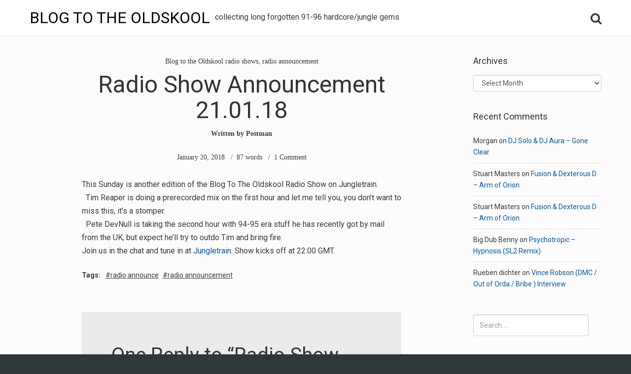

--- FILE ---
content_type: text/html; charset=UTF-8
request_url: http://blogtotheoldskool.com/?p=9345
body_size: 10593
content:
<!DOCTYPE html>
<html lang="en-US">
<head>
	<meta charset="UTF-8">
	<meta name="viewport" content="width=device-width, initial-scale=1.0">
	<link rel="profile" href="http://gmpg.org/xfn/11">
	<link rel="pingback" href="http://blogtotheoldskool.com/blog/xmlrpc.php">

	<title>Radio Show Announcement 21.01.18 &#8211; Blog To The Oldskool</title>
<meta name='robots' content='max-image-preview:large' />
<link rel='dns-prefetch' href='//fonts.googleapis.com' />
<link rel="alternate" type="application/rss+xml" title="Blog To The Oldskool &raquo; Feed" href="http://blogtotheoldskool.com/?feed=rss2" />
<link rel="alternate" type="application/rss+xml" title="Blog To The Oldskool &raquo; Comments Feed" href="http://blogtotheoldskool.com/?feed=comments-rss2" />
<link rel="alternate" type="application/rss+xml" title="Blog To The Oldskool &raquo; Radio Show Announcement 21.01.18 Comments Feed" href="http://blogtotheoldskool.com/?feed=rss2&#038;p=9345" />
<link rel="alternate" title="oEmbed (JSON)" type="application/json+oembed" href="http://blogtotheoldskool.com/index.php?rest_route=%2Foembed%2F1.0%2Fembed&#038;url=http%3A%2F%2Fblogtotheoldskool.com%2F%3Fp%3D9345" />
<link rel="alternate" title="oEmbed (XML)" type="text/xml+oembed" href="http://blogtotheoldskool.com/index.php?rest_route=%2Foembed%2F1.0%2Fembed&#038;url=http%3A%2F%2Fblogtotheoldskool.com%2F%3Fp%3D9345&#038;format=xml" />
<style id='wp-img-auto-sizes-contain-inline-css' type='text/css'>
img:is([sizes=auto i],[sizes^="auto," i]){contain-intrinsic-size:3000px 1500px}
/*# sourceURL=wp-img-auto-sizes-contain-inline-css */
</style>
<style id='wp-emoji-styles-inline-css' type='text/css'>

	img.wp-smiley, img.emoji {
		display: inline !important;
		border: none !important;
		box-shadow: none !important;
		height: 1em !important;
		width: 1em !important;
		margin: 0 0.07em !important;
		vertical-align: -0.1em !important;
		background: none !important;
		padding: 0 !important;
	}
/*# sourceURL=wp-emoji-styles-inline-css */
</style>
<style id='wp-block-library-inline-css' type='text/css'>
:root{--wp-block-synced-color:#7a00df;--wp-block-synced-color--rgb:122,0,223;--wp-bound-block-color:var(--wp-block-synced-color);--wp-editor-canvas-background:#ddd;--wp-admin-theme-color:#007cba;--wp-admin-theme-color--rgb:0,124,186;--wp-admin-theme-color-darker-10:#006ba1;--wp-admin-theme-color-darker-10--rgb:0,107,160.5;--wp-admin-theme-color-darker-20:#005a87;--wp-admin-theme-color-darker-20--rgb:0,90,135;--wp-admin-border-width-focus:2px}@media (min-resolution:192dpi){:root{--wp-admin-border-width-focus:1.5px}}.wp-element-button{cursor:pointer}:root .has-very-light-gray-background-color{background-color:#eee}:root .has-very-dark-gray-background-color{background-color:#313131}:root .has-very-light-gray-color{color:#eee}:root .has-very-dark-gray-color{color:#313131}:root .has-vivid-green-cyan-to-vivid-cyan-blue-gradient-background{background:linear-gradient(135deg,#00d084,#0693e3)}:root .has-purple-crush-gradient-background{background:linear-gradient(135deg,#34e2e4,#4721fb 50%,#ab1dfe)}:root .has-hazy-dawn-gradient-background{background:linear-gradient(135deg,#faaca8,#dad0ec)}:root .has-subdued-olive-gradient-background{background:linear-gradient(135deg,#fafae1,#67a671)}:root .has-atomic-cream-gradient-background{background:linear-gradient(135deg,#fdd79a,#004a59)}:root .has-nightshade-gradient-background{background:linear-gradient(135deg,#330968,#31cdcf)}:root .has-midnight-gradient-background{background:linear-gradient(135deg,#020381,#2874fc)}:root{--wp--preset--font-size--normal:16px;--wp--preset--font-size--huge:42px}.has-regular-font-size{font-size:1em}.has-larger-font-size{font-size:2.625em}.has-normal-font-size{font-size:var(--wp--preset--font-size--normal)}.has-huge-font-size{font-size:var(--wp--preset--font-size--huge)}.has-text-align-center{text-align:center}.has-text-align-left{text-align:left}.has-text-align-right{text-align:right}.has-fit-text{white-space:nowrap!important}#end-resizable-editor-section{display:none}.aligncenter{clear:both}.items-justified-left{justify-content:flex-start}.items-justified-center{justify-content:center}.items-justified-right{justify-content:flex-end}.items-justified-space-between{justify-content:space-between}.screen-reader-text{border:0;clip-path:inset(50%);height:1px;margin:-1px;overflow:hidden;padding:0;position:absolute;width:1px;word-wrap:normal!important}.screen-reader-text:focus{background-color:#ddd;clip-path:none;color:#444;display:block;font-size:1em;height:auto;left:5px;line-height:normal;padding:15px 23px 14px;text-decoration:none;top:5px;width:auto;z-index:100000}html :where(.has-border-color){border-style:solid}html :where([style*=border-top-color]){border-top-style:solid}html :where([style*=border-right-color]){border-right-style:solid}html :where([style*=border-bottom-color]){border-bottom-style:solid}html :where([style*=border-left-color]){border-left-style:solid}html :where([style*=border-width]){border-style:solid}html :where([style*=border-top-width]){border-top-style:solid}html :where([style*=border-right-width]){border-right-style:solid}html :where([style*=border-bottom-width]){border-bottom-style:solid}html :where([style*=border-left-width]){border-left-style:solid}html :where(img[class*=wp-image-]){height:auto;max-width:100%}:where(figure){margin:0 0 1em}html :where(.is-position-sticky){--wp-admin--admin-bar--position-offset:var(--wp-admin--admin-bar--height,0px)}@media screen and (max-width:600px){html :where(.is-position-sticky){--wp-admin--admin-bar--position-offset:0px}}

/*# sourceURL=wp-block-library-inline-css */
</style><style id='global-styles-inline-css' type='text/css'>
:root{--wp--preset--aspect-ratio--square: 1;--wp--preset--aspect-ratio--4-3: 4/3;--wp--preset--aspect-ratio--3-4: 3/4;--wp--preset--aspect-ratio--3-2: 3/2;--wp--preset--aspect-ratio--2-3: 2/3;--wp--preset--aspect-ratio--16-9: 16/9;--wp--preset--aspect-ratio--9-16: 9/16;--wp--preset--color--black: #000000;--wp--preset--color--cyan-bluish-gray: #abb8c3;--wp--preset--color--white: #ffffff;--wp--preset--color--pale-pink: #f78da7;--wp--preset--color--vivid-red: #cf2e2e;--wp--preset--color--luminous-vivid-orange: #ff6900;--wp--preset--color--luminous-vivid-amber: #fcb900;--wp--preset--color--light-green-cyan: #7bdcb5;--wp--preset--color--vivid-green-cyan: #00d084;--wp--preset--color--pale-cyan-blue: #8ed1fc;--wp--preset--color--vivid-cyan-blue: #0693e3;--wp--preset--color--vivid-purple: #9b51e0;--wp--preset--gradient--vivid-cyan-blue-to-vivid-purple: linear-gradient(135deg,rgb(6,147,227) 0%,rgb(155,81,224) 100%);--wp--preset--gradient--light-green-cyan-to-vivid-green-cyan: linear-gradient(135deg,rgb(122,220,180) 0%,rgb(0,208,130) 100%);--wp--preset--gradient--luminous-vivid-amber-to-luminous-vivid-orange: linear-gradient(135deg,rgb(252,185,0) 0%,rgb(255,105,0) 100%);--wp--preset--gradient--luminous-vivid-orange-to-vivid-red: linear-gradient(135deg,rgb(255,105,0) 0%,rgb(207,46,46) 100%);--wp--preset--gradient--very-light-gray-to-cyan-bluish-gray: linear-gradient(135deg,rgb(238,238,238) 0%,rgb(169,184,195) 100%);--wp--preset--gradient--cool-to-warm-spectrum: linear-gradient(135deg,rgb(74,234,220) 0%,rgb(151,120,209) 20%,rgb(207,42,186) 40%,rgb(238,44,130) 60%,rgb(251,105,98) 80%,rgb(254,248,76) 100%);--wp--preset--gradient--blush-light-purple: linear-gradient(135deg,rgb(255,206,236) 0%,rgb(152,150,240) 100%);--wp--preset--gradient--blush-bordeaux: linear-gradient(135deg,rgb(254,205,165) 0%,rgb(254,45,45) 50%,rgb(107,0,62) 100%);--wp--preset--gradient--luminous-dusk: linear-gradient(135deg,rgb(255,203,112) 0%,rgb(199,81,192) 50%,rgb(65,88,208) 100%);--wp--preset--gradient--pale-ocean: linear-gradient(135deg,rgb(255,245,203) 0%,rgb(182,227,212) 50%,rgb(51,167,181) 100%);--wp--preset--gradient--electric-grass: linear-gradient(135deg,rgb(202,248,128) 0%,rgb(113,206,126) 100%);--wp--preset--gradient--midnight: linear-gradient(135deg,rgb(2,3,129) 0%,rgb(40,116,252) 100%);--wp--preset--font-size--small: 13px;--wp--preset--font-size--medium: 20px;--wp--preset--font-size--large: 36px;--wp--preset--font-size--x-large: 42px;--wp--preset--spacing--20: 0.44rem;--wp--preset--spacing--30: 0.67rem;--wp--preset--spacing--40: 1rem;--wp--preset--spacing--50: 1.5rem;--wp--preset--spacing--60: 2.25rem;--wp--preset--spacing--70: 3.38rem;--wp--preset--spacing--80: 5.06rem;--wp--preset--shadow--natural: 6px 6px 9px rgba(0, 0, 0, 0.2);--wp--preset--shadow--deep: 12px 12px 50px rgba(0, 0, 0, 0.4);--wp--preset--shadow--sharp: 6px 6px 0px rgba(0, 0, 0, 0.2);--wp--preset--shadow--outlined: 6px 6px 0px -3px rgb(255, 255, 255), 6px 6px rgb(0, 0, 0);--wp--preset--shadow--crisp: 6px 6px 0px rgb(0, 0, 0);}:where(.is-layout-flex){gap: 0.5em;}:where(.is-layout-grid){gap: 0.5em;}body .is-layout-flex{display: flex;}.is-layout-flex{flex-wrap: wrap;align-items: center;}.is-layout-flex > :is(*, div){margin: 0;}body .is-layout-grid{display: grid;}.is-layout-grid > :is(*, div){margin: 0;}:where(.wp-block-columns.is-layout-flex){gap: 2em;}:where(.wp-block-columns.is-layout-grid){gap: 2em;}:where(.wp-block-post-template.is-layout-flex){gap: 1.25em;}:where(.wp-block-post-template.is-layout-grid){gap: 1.25em;}.has-black-color{color: var(--wp--preset--color--black) !important;}.has-cyan-bluish-gray-color{color: var(--wp--preset--color--cyan-bluish-gray) !important;}.has-white-color{color: var(--wp--preset--color--white) !important;}.has-pale-pink-color{color: var(--wp--preset--color--pale-pink) !important;}.has-vivid-red-color{color: var(--wp--preset--color--vivid-red) !important;}.has-luminous-vivid-orange-color{color: var(--wp--preset--color--luminous-vivid-orange) !important;}.has-luminous-vivid-amber-color{color: var(--wp--preset--color--luminous-vivid-amber) !important;}.has-light-green-cyan-color{color: var(--wp--preset--color--light-green-cyan) !important;}.has-vivid-green-cyan-color{color: var(--wp--preset--color--vivid-green-cyan) !important;}.has-pale-cyan-blue-color{color: var(--wp--preset--color--pale-cyan-blue) !important;}.has-vivid-cyan-blue-color{color: var(--wp--preset--color--vivid-cyan-blue) !important;}.has-vivid-purple-color{color: var(--wp--preset--color--vivid-purple) !important;}.has-black-background-color{background-color: var(--wp--preset--color--black) !important;}.has-cyan-bluish-gray-background-color{background-color: var(--wp--preset--color--cyan-bluish-gray) !important;}.has-white-background-color{background-color: var(--wp--preset--color--white) !important;}.has-pale-pink-background-color{background-color: var(--wp--preset--color--pale-pink) !important;}.has-vivid-red-background-color{background-color: var(--wp--preset--color--vivid-red) !important;}.has-luminous-vivid-orange-background-color{background-color: var(--wp--preset--color--luminous-vivid-orange) !important;}.has-luminous-vivid-amber-background-color{background-color: var(--wp--preset--color--luminous-vivid-amber) !important;}.has-light-green-cyan-background-color{background-color: var(--wp--preset--color--light-green-cyan) !important;}.has-vivid-green-cyan-background-color{background-color: var(--wp--preset--color--vivid-green-cyan) !important;}.has-pale-cyan-blue-background-color{background-color: var(--wp--preset--color--pale-cyan-blue) !important;}.has-vivid-cyan-blue-background-color{background-color: var(--wp--preset--color--vivid-cyan-blue) !important;}.has-vivid-purple-background-color{background-color: var(--wp--preset--color--vivid-purple) !important;}.has-black-border-color{border-color: var(--wp--preset--color--black) !important;}.has-cyan-bluish-gray-border-color{border-color: var(--wp--preset--color--cyan-bluish-gray) !important;}.has-white-border-color{border-color: var(--wp--preset--color--white) !important;}.has-pale-pink-border-color{border-color: var(--wp--preset--color--pale-pink) !important;}.has-vivid-red-border-color{border-color: var(--wp--preset--color--vivid-red) !important;}.has-luminous-vivid-orange-border-color{border-color: var(--wp--preset--color--luminous-vivid-orange) !important;}.has-luminous-vivid-amber-border-color{border-color: var(--wp--preset--color--luminous-vivid-amber) !important;}.has-light-green-cyan-border-color{border-color: var(--wp--preset--color--light-green-cyan) !important;}.has-vivid-green-cyan-border-color{border-color: var(--wp--preset--color--vivid-green-cyan) !important;}.has-pale-cyan-blue-border-color{border-color: var(--wp--preset--color--pale-cyan-blue) !important;}.has-vivid-cyan-blue-border-color{border-color: var(--wp--preset--color--vivid-cyan-blue) !important;}.has-vivid-purple-border-color{border-color: var(--wp--preset--color--vivid-purple) !important;}.has-vivid-cyan-blue-to-vivid-purple-gradient-background{background: var(--wp--preset--gradient--vivid-cyan-blue-to-vivid-purple) !important;}.has-light-green-cyan-to-vivid-green-cyan-gradient-background{background: var(--wp--preset--gradient--light-green-cyan-to-vivid-green-cyan) !important;}.has-luminous-vivid-amber-to-luminous-vivid-orange-gradient-background{background: var(--wp--preset--gradient--luminous-vivid-amber-to-luminous-vivid-orange) !important;}.has-luminous-vivid-orange-to-vivid-red-gradient-background{background: var(--wp--preset--gradient--luminous-vivid-orange-to-vivid-red) !important;}.has-very-light-gray-to-cyan-bluish-gray-gradient-background{background: var(--wp--preset--gradient--very-light-gray-to-cyan-bluish-gray) !important;}.has-cool-to-warm-spectrum-gradient-background{background: var(--wp--preset--gradient--cool-to-warm-spectrum) !important;}.has-blush-light-purple-gradient-background{background: var(--wp--preset--gradient--blush-light-purple) !important;}.has-blush-bordeaux-gradient-background{background: var(--wp--preset--gradient--blush-bordeaux) !important;}.has-luminous-dusk-gradient-background{background: var(--wp--preset--gradient--luminous-dusk) !important;}.has-pale-ocean-gradient-background{background: var(--wp--preset--gradient--pale-ocean) !important;}.has-electric-grass-gradient-background{background: var(--wp--preset--gradient--electric-grass) !important;}.has-midnight-gradient-background{background: var(--wp--preset--gradient--midnight) !important;}.has-small-font-size{font-size: var(--wp--preset--font-size--small) !important;}.has-medium-font-size{font-size: var(--wp--preset--font-size--medium) !important;}.has-large-font-size{font-size: var(--wp--preset--font-size--large) !important;}.has-x-large-font-size{font-size: var(--wp--preset--font-size--x-large) !important;}
/*# sourceURL=global-styles-inline-css */
</style>

<style id='classic-theme-styles-inline-css' type='text/css'>
/*! This file is auto-generated */
.wp-block-button__link{color:#fff;background-color:#32373c;border-radius:9999px;box-shadow:none;text-decoration:none;padding:calc(.667em + 2px) calc(1.333em + 2px);font-size:1.125em}.wp-block-file__button{background:#32373c;color:#fff;text-decoration:none}
/*# sourceURL=/wp-includes/css/classic-themes.min.css */
</style>
<link rel='stylesheet' id='collapscore-css-css' href='http://blogtotheoldskool.com/blog/wp-content/plugins/jquery-collapse-o-matic/css/core_style.css?ver=1.0' type='text/css' media='all' />
<link rel='stylesheet' id='collapseomatic-css-css' href='http://blogtotheoldskool.com/blog/wp-content/plugins/jquery-collapse-o-matic/css/light_style.css?ver=1.6' type='text/css' media='all' />
<link rel='stylesheet' id='abacus-stylesheet-css' href='http://blogtotheoldskool.com/blog/wp-content/themes/abacus/style.css?ver=6.9' type='text/css' media='all' />
<link rel='stylesheet' id='abacus-google-fonts-css' href='https://fonts.googleapis.com/css?family=Roboto%3A300%2C400%2C400italic%2C700%2C700italic&#038;subset=latin%2Clatin-ext' type='text/css' media='all' />
<link rel='stylesheet' id='font-awesome-css' href='http://blogtotheoldskool.com/blog/wp-content/themes/abacus/css/font-awesome.css?ver=4.7.0' type='text/css' media='all' />
<script type="text/javascript" src="http://blogtotheoldskool.com/blog/wp-includes/js/jquery/jquery.min.js?ver=3.7.1" id="jquery-core-js"></script>
<script type="text/javascript" src="http://blogtotheoldskool.com/blog/wp-includes/js/jquery/jquery-migrate.min.js?ver=3.4.1" id="jquery-migrate-js"></script>
<link rel="https://api.w.org/" href="http://blogtotheoldskool.com/index.php?rest_route=/" /><link rel="alternate" title="JSON" type="application/json" href="http://blogtotheoldskool.com/index.php?rest_route=/wp/v2/posts/9345" /><link rel="EditURI" type="application/rsd+xml" title="RSD" href="http://blogtotheoldskool.com/blog/xmlrpc.php?rsd" />
<meta name="generator" content="WordPress 6.9" />
<link rel="canonical" href="http://blogtotheoldskool.com/?p=9345" />
<link rel='shortlink' href='http://blogtotheoldskool.com/?p=9345' />
<style type="text/css">.recentcomments a{display:inline !important;padding:0 !important;margin:0 !important;}</style><link rel="icon" href="http://blogtotheoldskool.com/blog/wp-content/uploads/2017/01/cropped-8205-new-logo-1-1-32x32.png" sizes="32x32" />
<link rel="icon" href="http://blogtotheoldskool.com/blog/wp-content/uploads/2017/01/cropped-8205-new-logo-1-1-192x192.png" sizes="192x192" />
<link rel="apple-touch-icon" href="http://blogtotheoldskool.com/blog/wp-content/uploads/2017/01/cropped-8205-new-logo-1-1-180x180.png" />
<meta name="msapplication-TileImage" content="http://blogtotheoldskool.com/blog/wp-content/uploads/2017/01/cropped-8205-new-logo-1-1-270x270.png" />
		<style type="text/css" id="wp-custom-css">
			/*
You can add your own CSS here.

Click the help icon above to learn more.
*/

.top-navigation.menus:first-child {
	display: none;
}

.menus .nav-open-top-menu span {
	display: none !important;
}

@media screen and (min-width: 768px) {
	.nav-icons .nav-search {
 		position: absolute;
		right: 10px;
	}
	.shrink-nav .nav-icons .nav-open-top-menu, .main-navigation.menus {
		display: none;
	}
}

@media screen and (max-width: 768px) {
	#content {
		margin-top: 50px;
	}	

	#masthead {
		position: fixed;
		top: 0;
	}
}

@media screen and (max-width: 456px) {
	.nav-open-top-menu {
 		position: absolute !important;
		right: 35px;
		top: 20px !important;
	}
	
.nav-icons .nav-search {
 		position: absolute;
		right: 10px;
		top: 20px;
	}
}

@media screen and (max-width: 376px) {
	#content {
		margin-top: 80px;
	}	
}		</style>
		</head>

<body class="wp-singular post-template-default single single-post postid-9345 single-format-standard wp-theme-abacus">
	<div id="page" class="main-bg">
		<header id="masthead" class="main-bg" role="banner">
			<nav class="top-navigation menus" role="navigation">
				<div class="container">
						<ul class="pull-left">
					<li><a href="http://blogtotheoldskool.com/blog/wp-login.php?redirect_to=http%3A%2F%2Fblogtotheoldskool.com%2F%3Fp%3D9345" title="Login">Login</a></li>
			</ul>
	
					
						<ul class="pull-right">
			</ul>
					</div>
			</nav>

			<div class="container">
				<div class="site-meta">
					
										<div class="site-title pull-left ">
						<a href="http://blogtotheoldskool.com" title="Blog To The Oldskool" rel="home">Blog To The Oldskool</a>
					</div>

					<div class="site-description ">collecting long forgotten 91-96 hardcore/jungle gems</div>
				</div>

								<nav class="main-navigation menus pull-left" role="navigation">
					<h3 class="screen-reader-text">Main menu</h3>
					<ul class="primary-menu">
						<li id="menu-item-9030" class="menu-item menu-item-type-custom menu-item-object-custom menu-item-home menu-item-9030"><a href="http://blogtotheoldskool.com">Home</a></li>
<li id="menu-item-9022" class="menu-item menu-item-type-taxonomy menu-item-object-category menu-item-9022"><a href="http://blogtotheoldskool.com/?cat=1">Tunes</a></li>
<li id="menu-item-9023" class="menu-item menu-item-type-taxonomy menu-item-object-category current-post-ancestor current-menu-parent current-post-parent menu-item-9023"><a href="http://blogtotheoldskool.com/?cat=355">Blog to the Oldskool radio shows</a></li>
<li id="menu-item-9024" class="menu-item menu-item-type-taxonomy menu-item-object-category menu-item-9024"><a href="http://blogtotheoldskool.com/?cat=353">News</a></li>
<li id="menu-item-9025" class="menu-item menu-item-type-taxonomy menu-item-object-category menu-item-9025"><a href="http://blogtotheoldskool.com/?cat=43">interview</a></li>
<li id="menu-item-9026" class="menu-item menu-item-type-taxonomy menu-item-object-category menu-item-9026"><a href="http://blogtotheoldskool.com/?cat=356">Videos</a></li>
<li id="menu-item-9027" class="menu-item menu-item-type-taxonomy menu-item-object-category menu-item-9027"><a href="http://blogtotheoldskool.com/?cat=359">Mixes</a></li>
<li id="menu-item-9028" class="menu-item menu-item-type-taxonomy menu-item-object-category menu-item-9028"><a href="http://blogtotheoldskool.com/?cat=375">8205 Recordings</a></li>
<li id="menu-item-9029" class="menu-item menu-item-type-taxonomy menu-item-object-category current-post-ancestor current-menu-parent current-post-parent menu-item-9029"><a href="http://blogtotheoldskool.com/?cat=409">radio announcement</a></li>
					</ul>
				</nav>
				
				<nav class="nav-icons menus" role="navigation">
					<ul>
						<li class="nav-open-top-menu"><i class="fa fa-bars"></i><span>Menu</span></li>
						<li class="nav-search"><i class="fa fa-search"></i></li>
											</ul>
				</nav>
			</div>
		</header>

		<main id="content" class="site-content">
			<a class="screen-reader-text" href="#primary" title="Skip to content">Skip to content</a>
	<div class="container page-bg">
		<div class="row">
			<div id="primary" class="cols">
					<article id="post-9345" class="post-9345 post type-post status-publish format-standard hentry category-radio_achive category-radio-announcement tag-radio-announce tag-radio-announcement">

	    
	<header>
		
		<div class="entry-category entry-meta">
			<a href="http://blogtotheoldskool.com/?cat=355" rel="category">Blog to the Oldskool radio shows</a>, <a href="http://blogtotheoldskool.com/?cat=409" rel="category">radio announcement</a>		</div>

		<h1 class="entry-title">Radio Show Announcement 21.01.18</h1>
		<div class="entry-meta">
			<p class="vcard author">
				<strong><span class="fn">
					Written by <strong><a href="http://blogtotheoldskool.com/?author=88892" title="Posts by Postman" rel="author">Postman</a></strong>				</span></strong>
			</p>

			<a href="http://blogtotheoldskool.com/?p=9345" class="time"><time class="date published updated" datetime="2018-01-20">January 20, 2018</time></a>

							&nbsp;&nbsp;/&nbsp;&nbsp;87 words			
							&nbsp;&nbsp;/&nbsp;&nbsp;<span class="comment-count"><a href="http://blogtotheoldskool.com/?p=9345#comments">1 Comment</a></span>
					</div>
	</header>
	    <div class="entry-content">
		    <p>This Sunday is another edition of the Blog To The Oldskool Radio Show on Jungletrain.<br />
&nbsp; Tim Reaper is doing a prerecorded mix on the first hour and let me tell you, you don&#8217;t want to miss this, it&#8217;s a stomper.<br />
&nbsp; Pete DevNull is taking the second hour with 94-95 era stuff he has recently got by mail from the UK, but expect he&#8217;ll try to outdo Tim and bring fire.<br />
Join us in the chat and tune in at <a href="http://jungletrain.net/">Jungletrain</a>. Show kicks off at 22:00 GMT.</p>
	    </div><!-- .entry-content -->

		
			<footer>
	    <p class="tags"><span> Tags:</span><a href="http://blogtotheoldskool.com/?tag=radio-announce" rel="tag">radio announce</a> <a href="http://blogtotheoldskool.com/?tag=radio-announcement" rel="tag">radio announcement</a></p>
	</footer><!-- .entry -->
	
	</article> <!-- #post-9345 -->
	<div id="comments" class="comments-area">
		<div class="comments-wrapper">
							<h2 class="comments-title">
					One Reply to &ldquo;Radio Show Announcement 21.01.18&rdquo;				</h2>

				<ol class="comment-list">
							<li id="comment-938288" class="comment even thread-even depth-1">
			<article id="div-comment-938288" class="comment-body">
				<footer class="comment-meta">
					<div class="comment-author vcard">
						<img alt='' src='https://secure.gravatar.com/avatar/7545883c9278f3f407feb332f3a711b9aea1982ed6e030c47aa8055f2735a45a?s=56&#038;d=blank&#038;r=g' srcset='https://secure.gravatar.com/avatar/7545883c9278f3f407feb332f3a711b9aea1982ed6e030c47aa8055f2735a45a?s=112&#038;d=blank&#038;r=g 2x' class='avatar avatar-56 photo' height='56' width='56' decoding='async'/>						<b class="fn">aimbrot</b> <span class="says">says:</span>					</div><!-- .comment-author -->

					<div class="comment-metadata">
						<a href="http://blogtotheoldskool.com/?p=9345#comment-938288"><time datetime="2018-01-20T11:13:44-07:00">January 20, 2018 at 11:13 am</time></a>					</div><!-- .comment-metadata -->

									</footer><!-- .comment-meta -->

				<div class="comment-content">
					<p>Yes! Good read that, my sunday is planned now..<br />
A lot of gaming combined with the rush of Jungletrain. 😉<br />
Looking foward to hear both your mixes, the Rupture Show and of course the BeautifullyCrafted spot. Let&#8217;s get it crowded in there tommorow!</p>
				</div><!-- .comment-content -->

							</article><!-- .comment-body -->
		</li><!-- #comment-## -->
				</ol><!-- .comment-list -->

				
			
			
				<div id="respond" class="comment-respond">
		<h3 id="reply-title" class="comment-reply-title">Leave a Reply</h3><form action="http://blogtotheoldskool.com/blog/wp-comments-post.php" method="post" id="commentform" class="comment-form"><p class="comment-notes"><span id="email-notes">Your email address will not be published.</span> <span class="required-field-message">Required fields are marked <span class="required">*</span></span></p><p class="comment-form-comment"><label for="comment">Comment <span class="required">*</span></label> <textarea id="comment" name="comment" cols="45" rows="8" maxlength="65525" required></textarea></p><p class="comment-form-author"><label for="author">Name <span class="required">*</span></label> <input id="author" name="author" type="text" value="" size="30" maxlength="245" autocomplete="name" required /></p>
<p class="comment-form-email"><label for="email">Email <span class="required">*</span></label> <input id="email" name="email" type="email" value="" size="30" maxlength="100" aria-describedby="email-notes" autocomplete="email" required /></p>
<p class="form-submit"><input name="submit" type="submit" id="submit" class="submit" value="Post Comment" /> <input type='hidden' name='comment_post_ID' value='9345' id='comment_post_ID' />
<input type='hidden' name='comment_parent' id='comment_parent' value='0' />
</p><p style="display: none;"><input type="hidden" id="akismet_comment_nonce" name="akismet_comment_nonce" value="fa6ed0f074" /></p><p style="display: none !important;" class="akismet-fields-container" data-prefix="ak_"><label>&#916;<textarea name="ak_hp_textarea" cols="45" rows="8" maxlength="100"></textarea></label><input type="hidden" id="ak_js_1" name="ak_js" value="63"/><script>document.getElementById( "ak_js_1" ).setAttribute( "value", ( new Date() ).getTime() );</script></p></form>	</div><!-- #respond -->
	<p class="akismet_comment_form_privacy_notice">This site uses Akismet to reduce spam. <a href="https://akismet.com/privacy/" target="_blank" rel="nofollow noopener">Learn how your comment data is processed.</a></p>		</div>
	</div><!-- #comments .comments-area -->

	<nav class="navigation post-navigation" aria-label="Posts">
		<h2 class="screen-reader-text">Post navigation</h2>
		<div class="nav-links"><div class="nav-previous"><a href="http://blogtotheoldskool.com/?p=9343" rel="prev"><span class="meta-nav" aria-hidden="true">Previous Post</span> <span class="screen-reader-text">Previous post:</span> <span class="post-title">Radio Show Archive 07.01.18</span></a></div><div class="nav-next"><a href="http://blogtotheoldskool.com/?p=9349" rel="next"><span class="meta-nav" aria-hidden="true">Next Post</span> <span class="screen-reader-text">Next post:</span> <span class="post-title">Radio Show Archive 21.01.18</span></a></div></div>
	</nav>			</div>

				<div id="sidebar" class="cols" role="complementary">
		<aside id="archives-5" class="widget widget_archive"><h3 class="widget-title">Archives</h3>		<label class="screen-reader-text" for="archives-dropdown-5">Archives</label>
		<select id="archives-dropdown-5" name="archive-dropdown">
			
			<option value="">Select Month</option>
				<option value='http://blogtotheoldskool.com/?m=202412'> December 2024 &nbsp;(1)</option>
	<option value='http://blogtotheoldskool.com/?m=202204'> April 2022 &nbsp;(1)</option>
	<option value='http://blogtotheoldskool.com/?m=202107'> July 2021 &nbsp;(1)</option>
	<option value='http://blogtotheoldskool.com/?m=202106'> June 2021 &nbsp;(1)</option>
	<option value='http://blogtotheoldskool.com/?m=202012'> December 2020 &nbsp;(1)</option>
	<option value='http://blogtotheoldskool.com/?m=202001'> January 2020 &nbsp;(1)</option>
	<option value='http://blogtotheoldskool.com/?m=201909'> September 2019 &nbsp;(1)</option>
	<option value='http://blogtotheoldskool.com/?m=201908'> August 2019 &nbsp;(1)</option>
	<option value='http://blogtotheoldskool.com/?m=201905'> May 2019 &nbsp;(4)</option>
	<option value='http://blogtotheoldskool.com/?m=201904'> April 2019 &nbsp;(2)</option>
	<option value='http://blogtotheoldskool.com/?m=201903'> March 2019 &nbsp;(3)</option>
	<option value='http://blogtotheoldskool.com/?m=201902'> February 2019 &nbsp;(3)</option>
	<option value='http://blogtotheoldskool.com/?m=201901'> January 2019 &nbsp;(1)</option>
	<option value='http://blogtotheoldskool.com/?m=201812'> December 2018 &nbsp;(1)</option>
	<option value='http://blogtotheoldskool.com/?m=201811'> November 2018 &nbsp;(2)</option>
	<option value='http://blogtotheoldskool.com/?m=201810'> October 2018 &nbsp;(3)</option>
	<option value='http://blogtotheoldskool.com/?m=201809'> September 2018 &nbsp;(3)</option>
	<option value='http://blogtotheoldskool.com/?m=201808'> August 2018 &nbsp;(3)</option>
	<option value='http://blogtotheoldskool.com/?m=201807'> July 2018 &nbsp;(3)</option>
	<option value='http://blogtotheoldskool.com/?m=201806'> June 2018 &nbsp;(4)</option>
	<option value='http://blogtotheoldskool.com/?m=201805'> May 2018 &nbsp;(4)</option>
	<option value='http://blogtotheoldskool.com/?m=201804'> April 2018 &nbsp;(3)</option>
	<option value='http://blogtotheoldskool.com/?m=201803'> March 2018 &nbsp;(3)</option>
	<option value='http://blogtotheoldskool.com/?m=201802'> February 2018 &nbsp;(5)</option>
	<option value='http://blogtotheoldskool.com/?m=201801'> January 2018 &nbsp;(4)</option>
	<option value='http://blogtotheoldskool.com/?m=201712'> December 2017 &nbsp;(2)</option>
	<option value='http://blogtotheoldskool.com/?m=201711'> November 2017 &nbsp;(3)</option>
	<option value='http://blogtotheoldskool.com/?m=201710'> October 2017 &nbsp;(5)</option>
	<option value='http://blogtotheoldskool.com/?m=201709'> September 2017 &nbsp;(7)</option>
	<option value='http://blogtotheoldskool.com/?m=201706'> June 2017 &nbsp;(1)</option>
	<option value='http://blogtotheoldskool.com/?m=201704'> April 2017 &nbsp;(1)</option>
	<option value='http://blogtotheoldskool.com/?m=201703'> March 2017 &nbsp;(2)</option>
	<option value='http://blogtotheoldskool.com/?m=201702'> February 2017 &nbsp;(3)</option>
	<option value='http://blogtotheoldskool.com/?m=201701'> January 2017 &nbsp;(2)</option>
	<option value='http://blogtotheoldskool.com/?m=201611'> November 2016 &nbsp;(3)</option>
	<option value='http://blogtotheoldskool.com/?m=201610'> October 2016 &nbsp;(2)</option>
	<option value='http://blogtotheoldskool.com/?m=201609'> September 2016 &nbsp;(5)</option>
	<option value='http://blogtotheoldskool.com/?m=201608'> August 2016 &nbsp;(8)</option>
	<option value='http://blogtotheoldskool.com/?m=201607'> July 2016 &nbsp;(2)</option>
	<option value='http://blogtotheoldskool.com/?m=201606'> June 2016 &nbsp;(1)</option>
	<option value='http://blogtotheoldskool.com/?m=201605'> May 2016 &nbsp;(9)</option>
	<option value='http://blogtotheoldskool.com/?m=201603'> March 2016 &nbsp;(2)</option>
	<option value='http://blogtotheoldskool.com/?m=201602'> February 2016 &nbsp;(3)</option>
	<option value='http://blogtotheoldskool.com/?m=201601'> January 2016 &nbsp;(6)</option>
	<option value='http://blogtotheoldskool.com/?m=201512'> December 2015 &nbsp;(3)</option>
	<option value='http://blogtotheoldskool.com/?m=201511'> November 2015 &nbsp;(2)</option>
	<option value='http://blogtotheoldskool.com/?m=201510'> October 2015 &nbsp;(4)</option>
	<option value='http://blogtotheoldskool.com/?m=201509'> September 2015 &nbsp;(12)</option>
	<option value='http://blogtotheoldskool.com/?m=201508'> August 2015 &nbsp;(3)</option>
	<option value='http://blogtotheoldskool.com/?m=201507'> July 2015 &nbsp;(9)</option>
	<option value='http://blogtotheoldskool.com/?m=201506'> June 2015 &nbsp;(3)</option>
	<option value='http://blogtotheoldskool.com/?m=201505'> May 2015 &nbsp;(8)</option>
	<option value='http://blogtotheoldskool.com/?m=201504'> April 2015 &nbsp;(4)</option>
	<option value='http://blogtotheoldskool.com/?m=201503'> March 2015 &nbsp;(3)</option>
	<option value='http://blogtotheoldskool.com/?m=201502'> February 2015 &nbsp;(9)</option>
	<option value='http://blogtotheoldskool.com/?m=201501'> January 2015 &nbsp;(8)</option>
	<option value='http://blogtotheoldskool.com/?m=201412'> December 2014 &nbsp;(5)</option>
	<option value='http://blogtotheoldskool.com/?m=201411'> November 2014 &nbsp;(6)</option>
	<option value='http://blogtotheoldskool.com/?m=201410'> October 2014 &nbsp;(10)</option>
	<option value='http://blogtotheoldskool.com/?m=201409'> September 2014 &nbsp;(6)</option>
	<option value='http://blogtotheoldskool.com/?m=201408'> August 2014 &nbsp;(7)</option>
	<option value='http://blogtotheoldskool.com/?m=201407'> July 2014 &nbsp;(4)</option>
	<option value='http://blogtotheoldskool.com/?m=201406'> June 2014 &nbsp;(8)</option>
	<option value='http://blogtotheoldskool.com/?m=201405'> May 2014 &nbsp;(8)</option>
	<option value='http://blogtotheoldskool.com/?m=201404'> April 2014 &nbsp;(16)</option>
	<option value='http://blogtotheoldskool.com/?m=201403'> March 2014 &nbsp;(7)</option>
	<option value='http://blogtotheoldskool.com/?m=201402'> February 2014 &nbsp;(9)</option>
	<option value='http://blogtotheoldskool.com/?m=201401'> January 2014 &nbsp;(9)</option>
	<option value='http://blogtotheoldskool.com/?m=201312'> December 2013 &nbsp;(11)</option>
	<option value='http://blogtotheoldskool.com/?m=201311'> November 2013 &nbsp;(11)</option>
	<option value='http://blogtotheoldskool.com/?m=201310'> October 2013 &nbsp;(11)</option>
	<option value='http://blogtotheoldskool.com/?m=201309'> September 2013 &nbsp;(25)</option>
	<option value='http://blogtotheoldskool.com/?m=201308'> August 2013 &nbsp;(11)</option>
	<option value='http://blogtotheoldskool.com/?m=201307'> July 2013 &nbsp;(13)</option>
	<option value='http://blogtotheoldskool.com/?m=201306'> June 2013 &nbsp;(6)</option>
	<option value='http://blogtotheoldskool.com/?m=201305'> May 2013 &nbsp;(8)</option>
	<option value='http://blogtotheoldskool.com/?m=201304'> April 2013 &nbsp;(11)</option>
	<option value='http://blogtotheoldskool.com/?m=201303'> March 2013 &nbsp;(11)</option>
	<option value='http://blogtotheoldskool.com/?m=201302'> February 2013 &nbsp;(9)</option>
	<option value='http://blogtotheoldskool.com/?m=201301'> January 2013 &nbsp;(10)</option>
	<option value='http://blogtotheoldskool.com/?m=201212'> December 2012 &nbsp;(18)</option>
	<option value='http://blogtotheoldskool.com/?m=201211'> November 2012 &nbsp;(9)</option>
	<option value='http://blogtotheoldskool.com/?m=201210'> October 2012 &nbsp;(9)</option>
	<option value='http://blogtotheoldskool.com/?m=201209'> September 2012 &nbsp;(11)</option>
	<option value='http://blogtotheoldskool.com/?m=201208'> August 2012 &nbsp;(7)</option>
	<option value='http://blogtotheoldskool.com/?m=201207'> July 2012 &nbsp;(9)</option>
	<option value='http://blogtotheoldskool.com/?m=201206'> June 2012 &nbsp;(12)</option>
	<option value='http://blogtotheoldskool.com/?m=201205'> May 2012 &nbsp;(13)</option>
	<option value='http://blogtotheoldskool.com/?m=201204'> April 2012 &nbsp;(10)</option>
	<option value='http://blogtotheoldskool.com/?m=201203'> March 2012 &nbsp;(16)</option>
	<option value='http://blogtotheoldskool.com/?m=201202'> February 2012 &nbsp;(14)</option>
	<option value='http://blogtotheoldskool.com/?m=201201'> January 2012 &nbsp;(11)</option>
	<option value='http://blogtotheoldskool.com/?m=201112'> December 2011 &nbsp;(12)</option>
	<option value='http://blogtotheoldskool.com/?m=201111'> November 2011 &nbsp;(10)</option>
	<option value='http://blogtotheoldskool.com/?m=201110'> October 2011 &nbsp;(13)</option>
	<option value='http://blogtotheoldskool.com/?m=201109'> September 2011 &nbsp;(17)</option>
	<option value='http://blogtotheoldskool.com/?m=201108'> August 2011 &nbsp;(9)</option>
	<option value='http://blogtotheoldskool.com/?m=201107'> July 2011 &nbsp;(8)</option>
	<option value='http://blogtotheoldskool.com/?m=201106'> June 2011 &nbsp;(9)</option>
	<option value='http://blogtotheoldskool.com/?m=201105'> May 2011 &nbsp;(9)</option>
	<option value='http://blogtotheoldskool.com/?m=201104'> April 2011 &nbsp;(11)</option>
	<option value='http://blogtotheoldskool.com/?m=201103'> March 2011 &nbsp;(10)</option>
	<option value='http://blogtotheoldskool.com/?m=201102'> February 2011 &nbsp;(7)</option>
	<option value='http://blogtotheoldskool.com/?m=201101'> January 2011 &nbsp;(10)</option>
	<option value='http://blogtotheoldskool.com/?m=201012'> December 2010 &nbsp;(10)</option>
	<option value='http://blogtotheoldskool.com/?m=201011'> November 2010 &nbsp;(9)</option>
	<option value='http://blogtotheoldskool.com/?m=201010'> October 2010 &nbsp;(11)</option>
	<option value='http://blogtotheoldskool.com/?m=201009'> September 2010 &nbsp;(8)</option>
	<option value='http://blogtotheoldskool.com/?m=201008'> August 2010 &nbsp;(11)</option>
	<option value='http://blogtotheoldskool.com/?m=201007'> July 2010 &nbsp;(14)</option>
	<option value='http://blogtotheoldskool.com/?m=201006'> June 2010 &nbsp;(11)</option>
	<option value='http://blogtotheoldskool.com/?m=201005'> May 2010 &nbsp;(14)</option>
	<option value='http://blogtotheoldskool.com/?m=201004'> April 2010 &nbsp;(10)</option>
	<option value='http://blogtotheoldskool.com/?m=201003'> March 2010 &nbsp;(14)</option>
	<option value='http://blogtotheoldskool.com/?m=201002'> February 2010 &nbsp;(18)</option>
	<option value='http://blogtotheoldskool.com/?m=201001'> January 2010 &nbsp;(14)</option>
	<option value='http://blogtotheoldskool.com/?m=200912'> December 2009 &nbsp;(18)</option>
	<option value='http://blogtotheoldskool.com/?m=200911'> November 2009 &nbsp;(14)</option>
	<option value='http://blogtotheoldskool.com/?m=200910'> October 2009 &nbsp;(13)</option>
	<option value='http://blogtotheoldskool.com/?m=200909'> September 2009 &nbsp;(15)</option>
	<option value='http://blogtotheoldskool.com/?m=200908'> August 2009 &nbsp;(18)</option>
	<option value='http://blogtotheoldskool.com/?m=200907'> July 2009 &nbsp;(12)</option>
	<option value='http://blogtotheoldskool.com/?m=200906'> June 2009 &nbsp;(14)</option>
	<option value='http://blogtotheoldskool.com/?m=200905'> May 2009 &nbsp;(14)</option>
	<option value='http://blogtotheoldskool.com/?m=200904'> April 2009 &nbsp;(13)</option>
	<option value='http://blogtotheoldskool.com/?m=200903'> March 2009 &nbsp;(24)</option>
	<option value='http://blogtotheoldskool.com/?m=200902'> February 2009 &nbsp;(25)</option>
	<option value='http://blogtotheoldskool.com/?m=200901'> January 2009 &nbsp;(47)</option>
	<option value='http://blogtotheoldskool.com/?m=200812'> December 2008 &nbsp;(25)</option>
	<option value='http://blogtotheoldskool.com/?m=200811'> November 2008 &nbsp;(6)</option>
	<option value='http://blogtotheoldskool.com/?m=200810'> October 2008 &nbsp;(8)</option>
	<option value='http://blogtotheoldskool.com/?m=200809'> September 2008 &nbsp;(8)</option>

		</select>

			<script type="text/javascript">
/* <![CDATA[ */

( ( dropdownId ) => {
	const dropdown = document.getElementById( dropdownId );
	function onSelectChange() {
		setTimeout( () => {
			if ( 'escape' === dropdown.dataset.lastkey ) {
				return;
			}
			if ( dropdown.value ) {
				document.location.href = dropdown.value;
			}
		}, 250 );
	}
	function onKeyUp( event ) {
		if ( 'Escape' === event.key ) {
			dropdown.dataset.lastkey = 'escape';
		} else {
			delete dropdown.dataset.lastkey;
		}
	}
	function onClick() {
		delete dropdown.dataset.lastkey;
	}
	dropdown.addEventListener( 'keyup', onKeyUp );
	dropdown.addEventListener( 'click', onClick );
	dropdown.addEventListener( 'change', onSelectChange );
})( "archives-dropdown-5" );

//# sourceURL=WP_Widget_Archives%3A%3Awidget
/* ]]> */
</script>
</aside><aside id="recent-comments-5" class="widget widget_recent_comments"><h3 class="widget-title">Recent Comments</h3><ul id="recentcomments"><li class="recentcomments"><span class="comment-author-link">Morgan</span> on <a href="http://blogtotheoldskool.com/?p=7566&#038;cpage=1#comment-1143582">DJ Solo &#038; DJ Aura &#8211; Gone Clear</a></li><li class="recentcomments"><span class="comment-author-link">Stuart Masters</span> on <a href="http://blogtotheoldskool.com/?p=8091&#038;cpage=1#comment-1142893">Fusion &#038; Dexterous D &#8211; Arm of Orion</a></li><li class="recentcomments"><span class="comment-author-link">Stuart Masters</span> on <a href="http://blogtotheoldskool.com/?p=8091&#038;cpage=1#comment-1142892">Fusion &#038; Dexterous D &#8211; Arm of Orion</a></li><li class="recentcomments"><span class="comment-author-link">Big Dub Benny</span> on <a href="http://blogtotheoldskool.com/?p=3391&#038;cpage=1#comment-1142669">Psychotropic &#8211; Hypnosis (SL2 Remix)</a></li><li class="recentcomments"><span class="comment-author-link">Rueben dichter</span> on <a href="http://blogtotheoldskool.com/?p=2160&#038;cpage=1#comment-1142156">Vince Robson (DMC / Out of Orda  / Bribe ) Interview</a></li></ul></aside><aside id="search-5" class="widget widget_search"><form role="search" method="get" class="search-form" action="http://blogtotheoldskool.com/">
				<label>
					<span class="screen-reader-text">Search for:</span>
					<input type="search" class="search-field" placeholder="Search &hellip;" value="" name="s" />
				</label>
				<input type="submit" class="search-submit" value="Search" />
			</form></aside>	</div><!-- #sidebar -->		</div>
	</div>

		</main><!-- main -->

		<div class="search-bar">
			<div class="search-wrapper">
				<form role="search" method="get" class="search-form" action="http://blogtotheoldskool.com/">
				<label>
					<span class="screen-reader-text">Search for:</span>
					<input type="search" class="search-field" placeholder="Search &hellip;" value="" name="s" />
				</label>
				<input type="submit" class="search-submit" value="Search" />
			</form>				<div class="close-search"><i class="fa fa-close"></i> Close</div>
			</div>
		</div>

		<footer id="footer" role="contentinfo">
			<div class="container">
				
				<div class="copyright">
					<span id="abc-custom-copyright" class="pull-left">Copyright &copy; 2026  <a href="http://blogtotheoldskool.com">Blog To The Oldskool</a>. All Rights Reserved.</span>
					<a href="#" id="back-to-top" title="Back to top">&uarr;</a>
					<span id="abc-credit-link" class="pull-right abc-credit">The Abacus Theme by <a href="https://alphabetthemes.com/downloads/abacus-wordpress-theme">Alphabet Themes</a>. </span>

				</div>
			</div>
		</footer><!-- #footer -->
	</div><!-- #page -->

<script type="text/javascript" id="collapseomatic-js-js-before">
/* <![CDATA[ */
const com_options = {"colomatduration":"fast","colomatslideEffect":"slideFade","colomatpauseInit":"","colomattouchstart":""}
//# sourceURL=collapseomatic-js-js-before
/* ]]> */
</script>
<script type="text/javascript" src="http://blogtotheoldskool.com/blog/wp-content/plugins/jquery-collapse-o-matic/js/collapse.js?ver=1.7.2" id="collapseomatic-js-js"></script>
<script type="text/javascript" src="http://blogtotheoldskool.com/blog/wp-content/themes/abacus/js/theme.js?ver=6.9" id="theme-js"></script>
<script defer type="text/javascript" src="http://blogtotheoldskool.com/blog/wp-content/plugins/akismet/_inc/akismet-frontend.js?ver=1762983862" id="akismet-frontend-js"></script>
<script id="wp-emoji-settings" type="application/json">
{"baseUrl":"https://s.w.org/images/core/emoji/17.0.2/72x72/","ext":".png","svgUrl":"https://s.w.org/images/core/emoji/17.0.2/svg/","svgExt":".svg","source":{"concatemoji":"http://blogtotheoldskool.com/blog/wp-includes/js/wp-emoji-release.min.js?ver=6.9"}}
</script>
<script type="module">
/* <![CDATA[ */
/*! This file is auto-generated */
const a=JSON.parse(document.getElementById("wp-emoji-settings").textContent),o=(window._wpemojiSettings=a,"wpEmojiSettingsSupports"),s=["flag","emoji"];function i(e){try{var t={supportTests:e,timestamp:(new Date).valueOf()};sessionStorage.setItem(o,JSON.stringify(t))}catch(e){}}function c(e,t,n){e.clearRect(0,0,e.canvas.width,e.canvas.height),e.fillText(t,0,0);t=new Uint32Array(e.getImageData(0,0,e.canvas.width,e.canvas.height).data);e.clearRect(0,0,e.canvas.width,e.canvas.height),e.fillText(n,0,0);const a=new Uint32Array(e.getImageData(0,0,e.canvas.width,e.canvas.height).data);return t.every((e,t)=>e===a[t])}function p(e,t){e.clearRect(0,0,e.canvas.width,e.canvas.height),e.fillText(t,0,0);var n=e.getImageData(16,16,1,1);for(let e=0;e<n.data.length;e++)if(0!==n.data[e])return!1;return!0}function u(e,t,n,a){switch(t){case"flag":return n(e,"\ud83c\udff3\ufe0f\u200d\u26a7\ufe0f","\ud83c\udff3\ufe0f\u200b\u26a7\ufe0f")?!1:!n(e,"\ud83c\udde8\ud83c\uddf6","\ud83c\udde8\u200b\ud83c\uddf6")&&!n(e,"\ud83c\udff4\udb40\udc67\udb40\udc62\udb40\udc65\udb40\udc6e\udb40\udc67\udb40\udc7f","\ud83c\udff4\u200b\udb40\udc67\u200b\udb40\udc62\u200b\udb40\udc65\u200b\udb40\udc6e\u200b\udb40\udc67\u200b\udb40\udc7f");case"emoji":return!a(e,"\ud83e\u1fac8")}return!1}function f(e,t,n,a){let r;const o=(r="undefined"!=typeof WorkerGlobalScope&&self instanceof WorkerGlobalScope?new OffscreenCanvas(300,150):document.createElement("canvas")).getContext("2d",{willReadFrequently:!0}),s=(o.textBaseline="top",o.font="600 32px Arial",{});return e.forEach(e=>{s[e]=t(o,e,n,a)}),s}function r(e){var t=document.createElement("script");t.src=e,t.defer=!0,document.head.appendChild(t)}a.supports={everything:!0,everythingExceptFlag:!0},new Promise(t=>{let n=function(){try{var e=JSON.parse(sessionStorage.getItem(o));if("object"==typeof e&&"number"==typeof e.timestamp&&(new Date).valueOf()<e.timestamp+604800&&"object"==typeof e.supportTests)return e.supportTests}catch(e){}return null}();if(!n){if("undefined"!=typeof Worker&&"undefined"!=typeof OffscreenCanvas&&"undefined"!=typeof URL&&URL.createObjectURL&&"undefined"!=typeof Blob)try{var e="postMessage("+f.toString()+"("+[JSON.stringify(s),u.toString(),c.toString(),p.toString()].join(",")+"));",a=new Blob([e],{type:"text/javascript"});const r=new Worker(URL.createObjectURL(a),{name:"wpTestEmojiSupports"});return void(r.onmessage=e=>{i(n=e.data),r.terminate(),t(n)})}catch(e){}i(n=f(s,u,c,p))}t(n)}).then(e=>{for(const n in e)a.supports[n]=e[n],a.supports.everything=a.supports.everything&&a.supports[n],"flag"!==n&&(a.supports.everythingExceptFlag=a.supports.everythingExceptFlag&&a.supports[n]);var t;a.supports.everythingExceptFlag=a.supports.everythingExceptFlag&&!a.supports.flag,a.supports.everything||((t=a.source||{}).concatemoji?r(t.concatemoji):t.wpemoji&&t.twemoji&&(r(t.twemoji),r(t.wpemoji)))});
//# sourceURL=http://blogtotheoldskool.com/blog/wp-includes/js/wp-emoji-loader.min.js
/* ]]> */
</script>
</body>
</html>

--- FILE ---
content_type: text/css
request_url: http://blogtotheoldskool.com/blog/wp-content/themes/abacus/style.css?ver=6.9
body_size: 12234
content:
/*!
Theme Name: Abacus
Theme URI: https://alphabetthemes.com/downloads/abacus-wordpress-theme/
Author: Alphabet Themes
Author URI: https://alphabetthemes.com
Description: Simplify your site with Abacus, an elegant theme specifically built for WooCommerce. Display your products using the included Shop Grid page template. Install Jetpack to add testimonials and more. With tons of possibilities, no two layouts are the same. Designed to look great on desktop browsers, tablets and handheld devices. For a live demo go to http://demos.alphabetthemes.com/?theme=abacus.
Version: 1.0.8
Text Domain: abacus
Domain Path: /languages/
Tags: one-column, two-columns, right-sidebar, grid-layout, custom-colors, custom-header, custom-menu, editor-style, featured-image-header, featured-images, flexible-header, microformats, rtl-language-support, sticky-post, theme-options, threaded-comments, translation-ready, e-commerce

License: GNU General Public License v2.0
License URI: http://www.gnu.org/licenses/gpl-2.0.html

Abacus WordPress Theme, Copyright 2017 Bavotasan Web Development Inc.
Abacus is distributed under the terms of the GNU GPL
*/
/* =WordPress Core
-------------------------------------------------------------- */
.container, .row, .posts-navigation, .comments-area .comment-content, #archive-header .archive-title, #footer .extended-footer {
  *zoom: 1; }
  .container:before, .row:before, .posts-navigation:before, .comments-area .comment-content:before, #archive-header .archive-title:before, #footer .extended-footer:before, .container:after, .row:after, .posts-navigation:after, .comments-area .comment-content:after, #archive-header .archive-title:after, #footer .extended-footer:after {
    content: " ";
    display: table; }
  .container:after, .row:after, .posts-navigation:after, .comments-area .comment-content:after, #archive-header .archive-title:after, #footer .extended-footer:after {
    clear: both; }

/*! normalize.css v3.0.3 | MIT License | github.com/necolas/normalize.css */
html {
  font-family: sans-serif;
  -ms-text-size-adjust: 100%;
  -webkit-text-size-adjust: 100%; }

body {
  margin: 0; }

article,
aside,
details,
figcaption,
figure,
footer,
header,
hgroup,
main,
menu,
nav,
section,
summary {
  display: block; }

audio,
canvas,
progress,
video {
  display: inline-block;
  vertical-align: baseline; }

audio:not([controls]) {
  display: none;
  height: 0; }

[hidden],
template {
  display: none; }

a {
  background-color: transparent; }

a:active,
a:hover {
  outline: 0; }

abbr[title] {
  border-bottom: 1px dotted; }

b,
strong {
  font-weight: bold; }

dfn {
  font-style: italic; }

h1 {
  font-size: 2em;
  margin: 0.67em 0; }

mark {
  background: #ff0;
  color: #000; }

small {
  font-size: 80%; }

sub,
sup {
  font-size: 75%;
  line-height: 0;
  position: relative;
  vertical-align: baseline; }

sup {
  top: -0.5em; }

sub {
  bottom: -0.25em; }

img {
  border: 0; }

svg:not(:root) {
  overflow: hidden; }

figure {
  margin: 1em 40px; }

hr {
  -webkit-box-sizing: content-box;
  -moz-box-sizing: content-box;
  box-sizing: content-box;
  height: 0; }

pre {
  overflow: auto; }

code,
kbd,
pre,
samp {
  font-family: monospace, monospace;
  font-size: 1em; }

button,
input,
optgroup,
select,
textarea {
  color: inherit;
  font: inherit;
  margin: 0; }

button {
  overflow: visible; }

button,
select {
  text-transform: none; }

button,
html input[type="button"],
input[type="reset"],
input[type="submit"] {
  -webkit-appearance: button;
  cursor: pointer; }

button[disabled],
html input[disabled] {
  cursor: default; }

button::-moz-focus-inner,
input::-moz-focus-inner {
  border: 0;
  padding: 0; }

input {
  line-height: normal; }

input[type="checkbox"],
input[type="radio"] {
  -webkit-box-sizing: border-box;
  -moz-box-sizing: border-box;
  box-sizing: border-box;
  padding: 0;
  display: inline-block;
  height: auto; }

input[type="number"]::-webkit-inner-spin-button,
input[type="number"]::-webkit-outer-spin-button {
  height: auto; }

input[type="search"] {
  -webkit-appearance: textfield;
  -webkit-box-sizing: content-box;
  -moz-box-sizing: content-box;
  box-sizing: content-box; }

input[type="search"]::-webkit-search-cancel-button,
input[type="search"]::-webkit-search-decoration {
  -webkit-appearance: none; }

fieldset {
  border: 1px solid #c0c0c0;
  margin: 0 2px;
  padding: 0.35em 0.625em 0.75em; }

legend {
  border: 0;
  padding: 0; }

textarea {
  overflow: auto; }

optgroup {
  font-weight: bold; }

table {
  border-collapse: collapse;
  border-spacing: 0; }

td,
th {
  padding: 0; }

.container {
  width: 100%;
  clear: both;
  padding: 0px 10px;
  margin: 0px auto;
  position: relative; }
  @media (min-width: 600px) {
    .container {
      max-width: 600px;
      padding: 0px 20px; } }
  @media (min-width: 768px) {
    .container {
      max-width: 768px; } }
  @media (min-width: 980px) {
    .container {
      max-width: 980px; } }
  @media (min-width: 1200px) {
    .container {
      max-width: 1200px; } }

.row {
  margin-left: -10px;
  margin-right: -10px; }
  @media (min-width: 600px) {
    .row {
      margin-left: -20px;
      margin-right: -20px; } }
  .row.push .cols-2:nth-child(1) {
    left: 50%; }
  .row.push .cols-2:nth-child(2) {
    right: 50%; }

.content-thin,
.content-wide,
.cols,
.centered {
  width: 100%; }

@media (min-width: 768px) {
  .content-thin {
    width: 25%;
    text-align: right; } }
@media (min-width: 980px) {
  .content-thin {
    width: 20%; } }

@media (min-width: 768px) {
  .cols-2 {
    width: 50%; } }

@media (min-width: 768px) {
  .cols-3 {
    width: 33.3333%; } }

@media (min-width: 768px) {
  .cols-4 {
    width: 25%; } }

.centered,
.content-thin,
.content-wide,
.cols {
  padding-left: 10px;
  padding-right: 10px; }
  @media (min-width: 600px) {
    .centered,
    .content-thin,
    .content-wide,
    .cols {
      padding-left: 20px;
      padding-right: 20px; } }

@media (min-width: 768px) {
  .content-thin,
  .content-wide,
  .cols {
    float: left; } }

.cols {
  margin-bottom: 30px;
  position: relative; }

@media (min-width: 768px) {
  .content-wide,
  .centered {
    width: 75%; } }
@media (min-width: 980px) {
  .content-wide,
  .centered {
    width: 60%; } }

.hide-mobile {
  display: none; }
  @media (min-width: 600px) {
    .hide-mobile {
      display: block; } }

.hide-tablet {
  display: none; }
  @media (min-width: 768px) {
    .hide-tablet {
      display: block; } }

@media (min-width: 600px) {
  .show-mobile {
    display: none; } }
@media (min-width: 768px) {
  .show-tablet {
    display: none; } }
.centered {
  margin-left: auto;
  margin-right: auto; }
  @media (min-width: 768px) {
    .search .centered {
      padding-left: 10px; } }

.pull-left,
.pull-right {
  float: none !important; }

@media (min-width: 600px) {
  .pull-right {
    float: right !important; }

  .pull-left {
    float: left !important; } }
/* Slider */
.slick-slider {
  position: relative;
  display: block;
  box-sizing: border-box;
  -webkit-touch-callout: none;
  -webkit-user-select: none;
  -khtml-user-select: none;
  -moz-user-select: none;
  -ms-user-select: none;
  user-select: none;
  -ms-touch-action: pan-y;
  touch-action: pan-y;
  -webkit-tap-highlight-color: transparent; }

.slick-list {
  position: relative;
  overflow: hidden;
  display: block;
  margin: 0;
  padding: 0; }
  .slick-list:focus {
    outline: none; }
  .slick-list.dragging {
    cursor: pointer;
    cursor: hand; }

.slick-slider .slick-track,
.slick-slider .slick-list {
  -webkit-transform: translate3d(0, 0, 0);
  -moz-transform: translate3d(0, 0, 0);
  -ms-transform: translate3d(0, 0, 0);
  -o-transform: translate3d(0, 0, 0);
  transform: translate3d(0, 0, 0); }

.slick-track {
  position: relative;
  left: 0;
  top: 0;
  display: block; }
  .slick-track:before, .slick-track:after {
    content: "";
    display: table; }
  .slick-track:after {
    clear: both; }
  .slick-loading .slick-track {
    visibility: hidden; }

.slick-slide {
  float: left;
  height: 100%;
  min-height: 1px;
  display: none; }
  [dir="rtl"] .slick-slide {
    float: right; }
  .slick-slide img {
    display: block;
    width: 100%; }
  .slick-slide.slick-loading img {
    display: none; }
  .slick-slide.dragging img {
    pointer-events: none; }
  .slick-initialized .slick-slide {
    display: block; }
  .slick-loading .slick-slide {
    visibility: hidden; }
  .slick-vertical .slick-slide {
    display: block;
    height: auto;
    border: 1px solid transparent; }

.slick-arrow.slick-hidden {
  display: none; }

/* =Defaults
-------------------------------------------------------------- */
* {
  -webkit-box-sizing: border-box;
  -moz-box-sizing: border-box;
  box-sizing: border-box;
  outline: none; }

*:before,
*:after {
  -webkit-box-sizing: border-box;
  -moz-box-sizing: border-box;
  box-sizing: border-box; }

.screen-reader-text {
  position: absolute;
  width: 1px;
  height: 1px;
  margin: -1px;
  padding: 0;
  overflow: hidden;
  clip: rect(0, 0, 0, 0);
  border: 0; }

/* =Elements
-------------------------------------------------------------- */
html {
  -webkit-tap-highlight-color: transparent;
  font-size: 100%; }
  @media (max-width: 600px) {
    html {
      font-size: 95%; } }

body {
  font-family: "Roboto", sans-serif;
  font-size: 16px;
  font-size: 1rem;
  line-height: 1.7;
  color: #393939;
  background: #2E3739; }
  @media (max-width: 769px) {
    body {
      padding-top: 0 !important; } }

a {
  color: #0054a6;
  text-decoration: none; }
  a:hover {
    color: #003a73; }

a,
button,
input[type="submit"],
.comment-reply-link {
  -moz-transition: all 0.15s linear;
  -o-transition: all 0.15s linear;
  -webkit-transition: all 0.15s linear;
  transition: all 0.15s linear; }

p {
  margin: 0 0 25px 0; }

h1, h2, h3, h4, h5, h6 {
  font-family: "Roboto", sans-serif;
  font-weight: normal;
  color: #333;
  line-height: 1.2;
  clear: both; }
  .entry-content h1, .entry-content h2, .entry-content h3, .entry-content h4, .entry-content h5, .entry-content h6 {
    font-weight: normal;
    letter-spacing: -0.0250em; }

h1 {
  font-size: 50px;
  font-size: 3.125rem; }

h2 {
  font-size: 40px;
  font-size: 2.5rem; }

h3 {
  font-size: 30px;
  font-size: 1.875rem; }

h4 {
  font-size: 22px;
  font-size: 1.375rem; }

h5 {
  font-size: 18px;
  font-size: 1.125rem; }

h6 {
  font-size: 16px;
  font-size: 1rem; }

input:not([type="submit"]),
textarea,
select {
  -moz-box-shadow: inset 0 1px 1px rgba(0, 0, 0, 0.075);
  -webkit-box-shadow: inset 0 1px 1px rgba(0, 0, 0, 0.075);
  box-shadow: inset 0 1px 1px rgba(0, 0, 0, 0.075);
  -moz-transition: border-color 0.15s ease-in-out, box-shadow 0.15s ease-in-out;
  -o-transition: border-color 0.15s ease-in-out, box-shadow 0.15s ease-in-out;
  -webkit-transition: border-color 0.15s ease-in-out, box-shadow 0.15s ease-in-out;
  transition: border-color 0.15s ease-in-out, box-shadow 0.15s ease-in-out;
  border-radius: 4px;
  display: block;
  width: 100%;
  min-height: 34px;
  padding: 6px 12px;
  font-size: 14px;
  font-size: 0.875rem;
  line-height: 1.42857143;
  color: #555;
  background-color: #fff;
  background-image: none;
  border: 1px solid #ccc; }
  input:not([type="submit"])[type="submit"],
  textarea[type="submit"],
  select[type="submit"] {
    width: auto; }
  input:not([type="submit"]):focus,
  textarea:focus,
  select:focus {
    -moz-box-shadow: inset 0 1px 1px rgba(0, 0, 0, 0.075), 0 0 8px rgba(102, 175, 233, 0.6);
    -webkit-box-shadow: inset 0 1px 1px rgba(0, 0, 0, 0.075), 0 0 8px rgba(102, 175, 233, 0.6);
    box-shadow: inset 0 1px 1px rgba(0, 0, 0, 0.075), 0 0 8px rgba(102, 175, 233, 0.6);
    border-color: #66afe9;
    outline: 0; }
  input:not([type="submit"])::-moz-placeholder,
  textarea::-moz-placeholder,
  select::-moz-placeholder {
    color: #999;
    opacity: 1; }
  input:not([type="submit"]):-ms-input-placeholder,
  textarea:-ms-input-placeholder,
  select:-ms-input-placeholder {
    color: #999; }
  input:not([type="submit"])::-webkit-input-placeholder,
  textarea::-webkit-input-placeholder,
  select::-webkit-input-placeholder {
    color: #999; }

input[type="search"] {
  -moz-box-sizing: border-box;
  -webkit-box-sizing: border-box;
  box-sizing: border-box;
  height: 44px; }

textarea {
  height: auto; }

cite {
  text-align: right;
  display: block;
  font-size: 18px;
  font-size: 1.125rem; }
  cite:before {
    content: '\2013 \00A0'; }

pre {
  padding: 10px;
  background: #f2f2f2;
  border: 1px solid #e6e6e6; }

table {
  background-color: transparent;
  width: 100%;
  max-width: 100%;
  margin-bottom: 20px; }
  table caption {
    padding-top: 8px;
    padding-bottom: 8px;
    color: #777;
    text-align: left; }
  table th {
    text-align: left; }
  table > tbody > tr > td,
  table > tbody > tr > th,
  table > tfoot > tr > td,
  table > tfoot > tr > th,
  table > thead > tr > td,
  table > thead > tr > th {
    padding: 8px;
    vertical-align: top;
    border-top: 1px solid #d6d6d6; }
  table > thead > tr > th {
    vertical-align: bottom;
    border-bottom: 2px solid #d6d6d6; }
  table > caption + thead > tr:first-child > td,
  table > caption + thead > tr:first-child > th,
  table > colgroup + thead > tr:first-child > td,
  table > colgroup + thead > tr:first-child > th,
  table > thead:first-child > tr:first-child > td,
  table > thead:first-child > tr:first-child > th {
    border-top: 0; }
  table > tbody + tbody {
    border-top: 2px solid #d6d6d6; }

dl {
  margin-top: 0;
  margin-bottom: 20px; }

dt {
  font-weight: bold; }

dd {
  margin-left: 25px; }

i.fa {
  font-style: normal; }

.left-side,
.right-side {
  text-align: left; }

.left-side {
  float: left; }

.right-side {
  float: right; }

@media (min-width: 600px) {
  .left-side,
  .right-side {
    text-align: center; } }
#page {
  background: #FCFCFC; }

.btn, .woocommerce button.button.alt,
.woocommerce-page button.button.alt,
input[type="submit"],
.comment-reply-link {
  text-transform: uppercase;
  padding: 10px 18px;
  background: #000;
  color: #fff;
  display: inline-block;
  font-size: 14px;
  font-size: 0.875rem;
  font-weight: 300;
  clear: both;
  border: 1px solid #000; }
  .btn:hover, .woocommerce button.button.alt:hover,
  .woocommerce-page button.button.alt:hover,
  input[type="submit"]:hover,
  .comment-reply-link:hover {
    color: #fff;
    background: #444; }

.btn-danger, .woocommerce .button-checkout,
.woocommerce-page .button-checkout {
  color: #fff;
  background-color: #d9534f;
  border-color: #d43f3a; }
  .btn-danger:hover, .woocommerce .button-checkout:hover,
  .woocommerce-page .button-checkout:hover {
    color: #fff;
    background-color: #c9302c;
    border-color: #ac2925; }

.btn-lg, .woocommerce button.button.alt,
.woocommerce-page button.button.alt {
  padding: 10px 16px;
  font-size: 18px;
  font-size: 1.125rem;
  line-height: 1.33333; }

.alert, .woocommerce .woocommerce-message,
.woocommerce-page .woocommerce-message {
  padding: 15px;
  margin-bottom: 20px;
  border: 1px solid transparent;
  border-radius: 4px; }

.alert-warning, .woocommerce .woocommerce-message,
.woocommerce-page .woocommerce-message {
  background-color: #fcf8e3;
  border-color: #faebcc;
  color: #8a6d3b; }

/* =Images
-------------------------------------------------------------- */
figure {
  margin: 0; }

img {
  max-width: 100%;
  height: auto;
  vertical-align: middle; }

.img-circle {
  border-radius: 50%; }

@media (min-width: 1200px) {
  #primary > article div.break-out {
    width: 860px; } }
#primary > article .break-out {
  margin-bottom: 40px; }
  #primary > article .break-out img {
    display: block;
    margin: auto; }
  @media (min-width: 1200px) {
    #primary > article .break-out {
      max-width: 860px;
      margin-left: -105px; } }
  #primary > article .break-out video,
  #primary > article .break-out iframe,
  #primary > article .break-out embed,
  #primary > article .break-out object {
    max-width: 860px;
    margin-top: 20px; }
#primary > article footer {
  clear: both; }

/* =Header
-------------------------------------------------------------- */
#masthead {
  -moz-transition: all 0.15s ease-in-out;
  -o-transition: all 0.15s ease-in-out;
  -webkit-transition: all 0.15s ease-in-out;
  transition: all 0.15s ease-in-out;
  position: relative;
  width: 100%;
  background: #fff;
  z-index: 999;
  border-bottom: 1px solid rgba(0, 0, 0, 0.1); }
  @media (min-width: 769px) {
    #masthead {
      position: fixed; }
      .shrink-nav #masthead {
        top: -55px; }
      #masthead, .top-menu-open.shrink-nav #masthead {
        top: 0; }
      .admin-bar #masthead, .top-menu-open.admin-bar.shrink-nav #masthead {
        top: 46px; }
      .admin-bar.shrink-nav #masthead {
        top: -37px; } }
  @media (min-width: 783px) {
    .admin-bar #masthead, .top-menu-open.admin-bar.shrink-nav #masthead {
      top: 32px; }
    .admin-bar.shrink-nav #masthead {
      top: -23px; } }

.site-meta {
  -moz-transition: all 0.15s ease-in-out;
  -o-transition: all 0.15s ease-in-out;
  -webkit-transition: all 0.15s ease-in-out;
  transition: all 0.15s ease-in-out;
  display: table;
  padding: 20px 0;
  float: left; }
  .shrink-nav .site-meta {
    padding: 10px 0;
    margin-right: 0; }
  @media (min-width: 769px) {
    .site-meta {
      margin-right: 60px; } }

.custom-logo-link,
.site-title,
.site-description {
  line-height: 1;
  margin: 0;
  display: table-cell;
  vertical-align: middle; }

.custom-logo {
  margin-right: 10px; }

.site-title {
  font-size: 32px;
  font-size: 2rem;
  text-transform: uppercase;
  padding-right: 10px;
  font-weight: 500;
  position: relative; }
  @media (max-width: 375px) {
    .site-title {
      padding-top: 2px; } }
  .site-title a {
    color: #000; }
    .site-title a:hover {
      color: #444; }

.site-description {
  display: none; }
  .shrink-nav .site-description {
    display: none; }
  @media (min-width: 769px) {
    .site-description {
      display: inline-block; } }

/* =Main Navigation
-------------------------------------------------------------- */
.menus {
  -moz-transition: all 0.1s ease-in-out;
  -o-transition: all 0.1s ease-in-out;
  -webkit-transition: all 0.1s ease-in-out;
  transition: all 0.1s ease-in-out; }
  .menus ul {
    list-style: none;
    padding: 0;
    margin: 0;
    text-transform: uppercase; }
  .menus li {
    float: left;
    line-height: 1;
    position: relative; }
    .menus li a {
      padding: 10px;
      display: inline-block;
      font-weight: 300; }
    .menus li a,
    .menus li i {
      color: #333; }
  .menus .sub-menu {
    display: none;
    position: absolute;
    width: 220px;
    z-index: 99;
    background: #fff;
    text-transform: none;
    font-size: 14px;
    font-size: 0.875rem;
    border: 1px solid #e6e6e6;
    border-top-color: #fff; }
    .menus .sub-menu .sub-menu {
      left: 100%;
      top: 0;
      margin: 0; }
    .menus .sub-menu li {
      float: none; }
      @media (min-width: 769px) {
        .menus .sub-menu li:hover {
          background: #eee; } }
    .menus .sub-menu i:before {
      content: "\f0da"; }
  .menus .menu-open > .sub-menu {
    display: block; }
  .menus li.menu-item-has-children > a {
    padding-right: 0 !important; }
  .menus li.menu-item-has-children > i {
    padding: 8px 10px;
    cursor: pointer;
    float: right; }
  .menus .menu-open > i:before {
    content: "\f0d8"; }
  .menus .sub-menu .menu-open > i:before {
    content: "\f0d9"; }

.top-navigation {
  background: #2e2e2e;
  color: #afafaf;
  font-size: 15px;
  font-size: 0.9375rem;
  display: none; }
  @media (min-width: 769px) {
    .top-navigation {
      display: block; } }
  .top-navigation ul li a, .top-navigation ul li.menu-item-has-children i {
    color: #afafaf;
    padding: 20px 10px; }
  .top-navigation ul li p:after,
  .top-navigation ul li a:after {
    -moz-transform: translateY(-50%);
    -ms-transform: translateY(-50%);
    -webkit-transform: translateY(-50%);
    transform: translateY(-50%);
    content: "";
    display: block;
    height: 12px;
    border-right: 1px solid #afafaf;
    position: absolute;
    top: 50%;
    right: 0;
    margin-top: -1px; }
  .top-navigation ul li:last-child a:after, .top-navigation ul li.login-url a:after,
  .top-navigation ul li .sub-menu a:after {
    display: none; }
  .top-navigation ul li p {
    margin: 20px 10px 20px 0; }
  .top-navigation ul li span {
    text-transform: none; }
  .top-navigation .sub-menu {
    background: #2e2e2e;
    border: 1px solid #000;
    border-top-color: #2e2e2e;
    color: #afafaf; }
    .top-navigation .sub-menu li:hover {
      background: #444; }
    .top-navigation .sub-menu a {
      padding: 10px; }

.main-navigation {
  -moz-transition: all 0.1s ease-in-out;
  -o-transition: all 0.1s ease-in-out;
  -webkit-transition: all 0.1s ease-in-out;
  transition: all 0.1s ease-in-out;
  font-size: 17px;
  font-size: 1.0625rem; }
  @media (min-width: 768px) {
    .main-navigation {
      display: inline-block; } }
  .shrink-nav .main-navigation {
    font-size: 15px;
    font-size: 0.9375rem; }
  @media (min-width: 769px) {
    .main-navigation.menus > ul li a {
      padding: 28px 10px; }
    .main-navigation.menus li.menu-item-has-children > i {
      padding: 27px 10px; }
    .main-navigation.menus li.menu-item-has-children .sub-menu i {
      padding: 10px; }
    .shrink-nav .main-navigation.menus > ul li a {
      padding: 18px 10px; }
    .shrink-nav .main-navigation.menus li.menu-item-has-children > i {
      padding: 17px 10px; } }
  .main-navigation.menus .sub-menu a {
    padding: 10px; }
  @media (max-width: 768px) {
    .main-navigation {
      -moz-transition: all 0.25s ease-in-out;
      -o-transition: all 0.25s ease-in-out;
      -webkit-transition: all 0.25s ease-in-out;
      transition: all 0.25s ease-in-out;
      position: absolute;
      top: 100%;
      left: 0;
      width: 100%;
      background: #e6e6e6;
      margin-top: 0;
      max-height: 0;
      overflow-x: hidden;
      -webkit-overflow-scrolling: touch;
      z-index: 99; }
      .top-menu-open .main-navigation {
        max-height: 340px;
        overflow-y: auto; }
      .main-navigation li {
        float: none;
        border-bottom: 1px solid #fff; }
        .main-navigation li.menu-item-has-children {
          padding-right: 0; }
          .main-navigation li.menu-item-has-children > i {
            padding: 15px;
            position: absolute;
            top: 0;
            right: 0;
            background: #ddd; }
          .main-navigation li.menu-item-has-children:hover > i {
            background: #ccc; }
          .main-navigation li.menu-item-has-children > a {
            padding: 15px 40px 15px 10px; }
        .main-navigation li,
        .main-navigation li a {
          display: block; }
        .main-navigation li a {
          padding: 15px 10px; }
          .main-navigation li a:hover {
            background: #ddd; }
        .main-navigation li .sub-menu {
          position: relative;
          width: 100%;
          box-shadow: none;
          border-radius: 0;
          background: #e6e6e6; }
          .main-navigation li .sub-menu li:first-child {
            border-top: 1px solid #fff; }
          .main-navigation li .sub-menu a {
            padding: 15px 20px !important; }
          .main-navigation li .sub-menu li:last-child {
            border: 0; } }

.nav-icons {
  margin-top: 22px;
  float: right; }
  @media (min-width: 768px) {
    .nav-icons {
      margin-top: 20px; } }
  .shrink-nav .nav-icons {
    margin-top: 12px; }
  .nav-icons .nav-open-top-menu {
    display: block; }
    .nav-icons .nav-open-top-menu span {
      display: none;
      color: #333; }
      @media (min-width: 321px) {
        .nav-icons .nav-open-top-menu span {
          display: inline-block; } }
    .shrink-nav .nav-icons .nav-open-top-menu {
      padding-right: 10px;
      display: block; }
    @media (min-width: 321px) {
      .nav-icons .nav-open-top-menu {
        padding-right: 10px; } }
    @media (min-width: 769px) {
      .nav-icons .nav-open-top-menu {
        padding-right: 0;
        display: none; } }
  .nav-icons .nav-open-top-menu,
  .nav-icons .nav-search,
  .nav-icons .nav-cart {
    cursor: pointer; }
    .nav-icons .nav-open-top-menu, .shrink-nav .nav-icons .nav-open-top-menu,
    .nav-icons .nav-search, .shrink-nav
    .nav-icons .nav-search,
    .nav-icons .nav-cart, .shrink-nav
    .nav-icons .nav-cart {
      font-size: 16px;
      font-size: 1rem; }
    @media (min-width: 321px) {
      .nav-icons .nav-open-top-menu,
      .nav-icons .nav-search,
      .nav-icons .nav-cart {
        font-size: 18px;
        font-size: 1.125rem; } }
    @media (min-width: 768px) {
      .nav-icons .nav-open-top-menu,
      .nav-icons .nav-search,
      .nav-icons .nav-cart {
        font-size: 24px;
        font-size: 1.5rem; } }
  .nav-icons .nav-cart a {
    padding: 5px 10px; }
  .nav-icons .nav-open-top-menu i,
  .nav-icons .nav-search i {
    padding: 5px 10px; }

/* =Social Menu
-------------------------------------------------------------- */
.abc-social-icons {
  float: right;
  padding: 10px 0; }
  .abc-social-icons a {
    color: #444 !important;
    text-align: center;
    padding: 0 !important;
    margin: 0 0 0 5px;
    font-size: 14px;
    font-size: 0.875rem;
    width: 30px;
    height: 30px;
    line-height: 30px;
    border-radius: 50%;
    background-color: rgba(255, 255, 255, 0.7); }
    .abc-social-icons a:after {
      display: none !important; }
    .abc-social-icons a:hover {
      color: #444 !important;
      background-color: #fff; }

/* =Back to top
-------------------------------------------------------------- */
#back-to-top {
  -moz-transition: opacity 0.25s ease-in-out;
  -o-transition: opacity 0.25s ease-in-out;
  -webkit-transition: opacity 0.25s ease-in-out;
  transition: opacity 0.25s ease-in-out;
  width: 32px;
  height: 32px;
  text-align: center;
  line-height: 30px;
  background: #2e2e2e;
  color: #eee;
  cursor: pointer;
  border: 0;
  border-radius: 2px;
  text-decoration: none;
  opacity: 0;
  display: inline-block;
  float: right;
  margin: -3px 0 0 5px; }
  @media (min-width: 1325px) {
    #back-to-top {
      position: fixed;
      bottom: 15px;
      right: 40px;
      z-index: 9999;
      float: none; }
      .woocommerce-demo-store #back-to-top {
        bottom: 75px; } }
  #back-to-top:hover {
    background: #444; }
  #back-to-top.show {
    opacity: 1; }

/* =Search
-------------------------------------------------------------- */
.search-bar {
  -moz-transition: all 0.15s ease-in-out;
  -o-transition: all 0.15s ease-in-out;
  -webkit-transition: all 0.15s ease-in-out;
  transition: all 0.15s ease-in-out;
  -moz-transform: scale(1.1);
  -ms-transform: scale(1.1);
  -webkit-transform: scale(1.1);
  transform: scale(1.1);
  position: fixed;
  top: 0;
  left: 0;
  right: 0;
  bottom: 0;
  z-index: -10;
  background: rgba(0, 0, 0, 0.6);
  opacity: 0; }
  .search-open .search-bar {
    -moz-transform: scale(1);
    -ms-transform: scale(1);
    -webkit-transform: scale(1);
    transform: scale(1);
    opacity: 1;
    z-index: 999; }
  .search-bar .search-wrapper {
    -moz-transform: translate(-50%, -50%);
    -ms-transform: translate(-50%, -50%);
    -webkit-transform: translate(-50%, -50%);
    transform: translate(-50%, -50%);
    max-width: 600px;
    width: 100%;
    position: absolute;
    top: 50%;
    left: 50%;
    padding: 0 10px; }
    .search-bar .search-wrapper .search-field:focus {
      -moz-box-shadow: inset 0 1px 1px rgba(0, 0, 0, 0.075), 0 0 8px rgba(255, 255, 255, 0.6);
      -webkit-box-shadow: inset 0 1px 1px rgba(0, 0, 0, 0.075), 0 0 8px rgba(255, 255, 255, 0.6);
      box-shadow: inset 0 1px 1px rgba(0, 0, 0, 0.075), 0 0 8px rgba(255, 255, 255, 0.6);
      border-color: #fff; }
  .search-bar .close-search {
    color: #fff;
    margin-top: 20px;
    font-size: 14px;
    text-transform: uppercase;
    font-weight: 300;
    cursor: pointer; }
    .search-bar .close-search i {
      font-size: 16px; }
  .search-bar .search-form {
    position: relative; }
  .search-bar .search-field {
    outline: 0;
    height: 60px;
    box-shadow: none;
    border: none;
    padding: 0 106px 0 45px; }
  .search-bar label:before {
    content: "\f002";
    font-family: FontAwesome;
    position: absolute;
    left: 15px;
    top: 0;
    line-height: 60px; }
  .search-bar .search-field,
  .search-bar label:before {
    font-size: 18px;
    font-size: 1.125rem; }
  .search-bar .search-submit {
    position: absolute;
    top: -1px;
    right: 0;
    height: 62px;
    padding: 0 20px;
    margin: 0;
    border: 1px solid #000;
    border-radius: 0 4px 4px 0;
    text-transform: uppercase;
    background-color: #111;
    color: #fff; }
    .search-bar .search-submit:hover {
      background-color: #333; }

/* =Parallax
-------------------------------------------------------------- */
.parallax {
  position: relative;
  z-index: 0;
  height: 400px; }
  .parallax .header-img {
    position: fixed;
    top: 0;
    width: 100%;
    background-size: cover;
    background-repeat: no-repeat;
    background-position: center top;
    z-index: 10; }
  .parallax .container {
    -moz-transform: translate(-50%, -50%);
    -ms-transform: translate(-50%, -50%);
    -webkit-transform: translate(-50%, -50%);
    transform: translate(-50%, -50%);
    z-index: 20;
    position: absolute;
    top: 50%;
    left: 50%;
    width: 90%;
    text-align: center;
    text-shadow: 0 0 10px rgba(0, 0, 0, 0.2); }
    @media (min-width: 769px) {
      .parallax .container {
        width: 60%; } }
    @media (min-width: 1200px) {
      .parallax .container {
        width: 40%; } }
  .parallax h3 {
    margin: 0 0 10px;
    font-size: 24px;
    font-size: 1.5rem;
    line-height: 1.1; }
    @media (min-width: 600px) {
      .parallax h3 {
        font-size: 48px;
        font-size: 3rem; } }
  .parallax p,
  .parallax .textwidget {
    font-size: 16px;
    font-size: 1rem;
    line-height: 1.4; }
  .parallax,
  .parallax h3,
  .parallax p,
  .parallax .textwidget,
  .parallax a {
    color: #fff;
    text-shadow: 1px 0 5px rgba(0, 0, 0, 0.4); }
  .parallax a:hover {
    color: #eee; }

.home-container {
  position: relative;
  background: #fff; }

/* =Sidebar
-------------------------------------------------------------- */
#sidebar {
  padding-bottom: 40px;
  font-size: 14px;
  font-size: 0.875rem; }
  #sidebar ul {
    margin: 0; }
    #sidebar ul a {
      text-decoration: none; }

.widget {
  width: 100%;
  margin-bottom: 40px;
  padding: 0; }
  .widget ul {
    padding: 0;
    list-style: none; }
    .widget ul ul {
      padding-right: 0; }
    .widget ul li {
      position: relative;
      margin-left: 0;
      border-bottom: 1px solid rgba(0, 0, 0, 0.1);
      padding: 10px 0; }
      .widget ul li li {
        border: 0;
        border-top: 1px solid rgba(0, 0, 0, 0.1); }
        .widget ul li li:first-child {
          border: 0; }
  .widget > ul > li:last-child {
    border: 0; }
  .widget .search-field {
    max-width: 234px; }
  .widget .search-submit {
    display: none; }

.widget-title {
  font-size: 18px;
  font-size: 1.125rem;
  margin-top: 0; }

.tagcloud {
  padding-top: 10px;
  text-align: center; }

.widget_rss ul {
  list-style: none;
  padding: 0;
  margin: 0; }
  .widget_rss ul li {
    padding-bottom: 20px; }
    .widget_rss ul li .rsswidget {
      display: block;
      font-size: 18px;
      font-size: 1.125rem;
      color: #ccc !important;
      line-height: 1.2; }
    .widget_rss ul li .rssSummary {
      margin-top: 10px; }
    .widget_rss ul li .rss-date {
      font-size: 14px;
      font-size: .875rem; }
    .widget_rss ul li cite {
      font-style: italic;
      font-size: inherit; }

/* =Main elements
-------------------------------------------------------------- */
#primary,
#sidebar {
  padding-top: 40px;
  padding-bottom: 40px; }

@media (min-width: 768px) {
  #primary {
    width: 75%; }

  #sidebar {
    width: 25%; } }
@media (min-width: 980px) {
  .content-thin {
    width: 25%; }

  .content-wide {
    width: 75%; } }
/* =Article
-------------------------------------------------------------- */
#primary > article {
  margin-bottom: 30px;
  word-wrap: break-word; }
  @media (min-width: 768px) {
    #primary > article {
      margin-bottom: 60px; } }
  #primary > article header {
    text-align: center; }
  #primary > article .wp-post-image {
    margin-bottom: 30px; }

.entry-meta {
  font-family: Georgia, serif;
  font-size: 14px;
  font-size: 0.875rem;
  margin-bottom: 30px; }
  .entry-meta i {
    margin-right: 5px; }
  .entry-meta a {
    color: inherit; }

.entry-category {
  margin-bottom: 0; }

#primary > article,
.post-navigation,
.comments-area,
article.jetpack-testimonial .entry-content {
  width: 100%; }
  @media (min-width: 980px) {
    #primary > article,
    .post-navigation,
    .comments-area,
    article.jetpack-testimonial .entry-content {
      padding: 0 1em; } }
  @media (min-width: 1200px) {
    #primary > article,
    .post-navigation,
    .comments-area,
    article.jetpack-testimonial .entry-content {
      padding: 0 6.6em; } }

.entry-title {
  font-size: 28px;
  font-size: 1.75rem;
  margin: 10px 0;
  line-height: 1.1; }
  @media (min-width: 600px) {
    .entry-title {
      font-size: 48px;
      font-size: 3rem; } }

.page .entry-title {
  margin-top: 0; }

.page .entry-title {
  margin-bottom: 40px; }

blockquote {
  border-left: 10px solid rgba(0, 0, 0, 0.2);
  margin: 2em 0;
  padding: 10px 0 10px 20px; }
  blockquote p {
    margin: 0; }

.entry-content .intro {
  font-size: 28px;
  font-size: 1.75rem;
  line-height: 1.4;
  font-weight: 300; }
.entry-content .dropcap {
  float: left;
  padding: 6px 6px 0 0;
  font-size: 67px;
  font-size: 4.1875rem;
  line-height: .7;
  font-weight: bold; }
.entry-content blockquote {
  width: 100%;
  margin: 2em 0;
  padding: 1.5em 0;
  border: 0;
  border-top: 5px solid rgba(0, 0, 0, 0.8);
  border-bottom: 1px solid rgba(0, 0, 0, 0.4); }
  .entry-content blockquote blockquote {
    margin-left: 40px;
    width: calc( 100% - 40px ); }
  .entry-content blockquote:before {
    content: "\f10d";
    float: left;
    font-family: FontAwesome;
    font-size: 36px;
    margin-top: -5px; }
  .entry-content blockquote p {
    /* font-size: 28px;
    font-size: 1.75rem; */
    padding-left: 50px;
    line-height: 1.5; }
  @media (min-width: 980px) {
    .entry-content blockquote.pullquote {
      width: 50%;
      margin-right: 40px;
      float: left;
      margin-left: -20px; }
      .entry-content blockquote.pullquote.alignright {
        margin-left: 40px;
        float: right;
        margin-right: -20px; } }

/* =Testimonials
-------------------------------------------------------------- */
@media (min-width: 769px) {
  .front-testimonials {
    margin-top: 40px; } }
.front-testimonials .page-header {
  text-align: center;
  margin-bottom: 60px !important; }

.jetpack-testimonial {
  position: relative; }
  .jetpack-testimonial .entry-content {
    font-size: 16px;
    font-size: 1rem;
    font-weight: 300;
    text-align: center; }
    .jetpack-testimonial .entry-content i {
      float: left;
      opacity: 0.3;
      margin-right: 10px; }
  .jetpack-testimonial .entry-header {
    -moz-transform: translateX(-50%);
    -ms-transform: translateX(-50%);
    -webkit-transform: translateX(-50%);
    transform: translateX(-50%);
    position: relative;
    left: 50%;
    float: left;
    margin-top: 10px; }
  .jetpack-testimonial .entry-title {
    font-size: 14px !important;
    font-size: 0.875rem !important;
    color: #393939;
    display: inline-block;
    margin-top: 20px;
    font-weight: normal !important; }

.testimonial-thumbnail {
  float: left;
  margin-right: 10px; }

/* =404
-------------------------------------------------------------- */
article.error404 i {
  font-size: 200px;
  display: block;
  margin-bottom: 20px;
  text-align: center; }

/* =Animation
-------------------------------------------------------------- */
@-webkit-keyframes fadeIn {
  0% {
    opacity: 0; }
  100% {
    opacity: 1; } }
@keyframes fadeIn {
  0% {
    opacity: 0; }
  100% {
    opacity: 1; } }
.fadeIn {
  -webkit-animation-name: fadeIn;
  animation-name: fadeIn; }

@-webkit-keyframes fadeInUp {
  0% {
    opacity: 0;
    -webkit-transform: translate3d(0, 6%, 0);
    transform: translate3d(0, 6%, 0); }
  100% {
    opacity: 1;
    -webkit-transform: none;
    transform: none; } }
@keyframes fadeInUp {
  0% {
    opacity: 0;
    -webkit-transform: translate3d(0, 6%, 0);
    transform: translate3d(0, 6%, 0); }
  100% {
    opacity: 1;
    -webkit-transform: none;
    transform: none; } }
.fadeInUp {
  -webkit-animation-name: fadeInUp;
  animation-name: fadeInUp;
  -webkit-animation-duration: 1s;
  animation-duration: 1s;
  -webkit-animation-fill-mode: both;
  animation-fill-mode: both; }

/* =Video
-------------------------------------------------------------- */
video {
  height: auto; }

video,
iframe,
embed,
object {
  max-width: 100%; }

/* =Gallery
-------------------------------------------------------------- */
.gallery {
  margin: 20px -20px; }
  .gallery > p {
    margin: 0;
    height: 0; }

.gallery-item {
  margin-bottom: 20px;
  float: left;
  padding: 0 20px; }
  .gallery-item .gallery-icon img {
    width: 100%; }
  .gallery-item .gallery-caption {
    display: none; }
  .gallery .gallery-item {
    width: 100%;
    margin-bottom: 20px; }
  .gallery-columns-1 .gallery-item {
    width: 100%; }
  .gallery-columns-2 .gallery-item {
    width: 50%; }
  .gallery-columns-3 .gallery-item {
    width: 33.33%; }
  .gallery-columns-4 .gallery-item {
    width: 25%; }
  .gallery-columns-5 .gallery-item {
    width: 20%; }
  .gallery-columns-6 .gallery-item {
    width: 16.66%; }
  .gallery-columns-7 .gallery-item {
    width: 14.28%; }
  .gallery-columns-8 .gallery-item {
    width: 12.5%; }
  .gallery-columns-9 .gallery-item {
    width: 11.11%; }
  .gallery-columns-2 .gallery-item:nth-child(2n+1), .gallery-columns-3 .gallery-item:nth-child(3n+1), .gallery-columns-4 .gallery-item:nth-child(4n+1), .gallery-columns-5 .gallery-item:nth-child(5n+1), .gallery-columns-6 .gallery-item:nth-child(6n+1), .gallery-columns-7 .gallery-item:nth-child(7n+1), .gallery-columns-8 .gallery-item:nth-child(8n+1), .gallery-columns-9 .gallery-item:nth-child(9n+1) {
    clear: both; }

/* =Tags
-------------------------------------------------------------- */
.tags {
  margin: 10px 0;
  font-size: 14px;
  font-size: 0.875rem;
  font-weight: bold; }
  .tags span {
    margin-right: 10px; }
  .tags a {
    font-weight: normal;
    margin: 0 5px 3px 0;
    display: inline-block;
    color: #393939;
    text-decoration: underline; }
    .tags a:before {
      content: "#"; }

/* =Infinite scroll
-------------------------------------------------------------- */
.infinite-loader {
  -moz-transform: translate(-50%, -50%);
  -ms-transform: translate(-50%, -50%);
  -webkit-transform: translate(-50%, -50%);
  transform: translate(-50%, -50%);
  border-radius: 12px;
  background: rgba(255, 255, 255, 0.4);
  position: fixed;
  top: 50%;
  left: 50%;
  padding: 50px;
  z-index: 99; }
  .infinite-loader .spinner {
    left: 50% !important;
    top: 0 !important; }

#primary #infinite-handle span {
  border-radius: 3px;
  width: 160px;
  margin: auto;
  display: block;
  text-align: center;
  font-size: 16px;
  font-size: 1rem;
  padding: 8px 0;
  background: #666; }
  #primary #infinite-handle span:hover {
    background: #888; }

.infinite-scroll #primary {
  padding-bottom: 100px; }
.infinite-scroll .woocommerce-pagination {
  display: none; }

/* =Pagination
-------------------------------------------------------------- */
.post-navigation {
  margin-bottom: 60px; }
  .post-navigation a {
    display: block;
    margin: 3.8461% 0;
    color: #333; }
    .post-navigation a:hover, .post-navigation a:focus {
      color: #707070;
      color: rgba(51, 51, 51, 0.7); }
  .post-navigation span {
    display: block; }
  .post-navigation .meta-nav {
    color: #707070;
    font-size: 16px;
    font-size: 1rem;
    letter-spacing: 0.04em;
    line-height: 1.5;
    text-transform: uppercase;
    opacity: 0.8; }
  .post-navigation .post-title {
    font-weight: 700;
    font-size: 20px;
    font-size: 1.25rem;
    line-height: 1.3333; }
  .post-navigation .nav-next,
  .post-navigation .nav-previous {
    text-align: center; }

.posts-navigation {
  padding: 0; }
  .infinite-scroll .posts-navigation {
    display: none; }
  .posts-navigation .nav-previous,
  .posts-navigation .nav-next {
    width: 50%;
    float: left;
    padding: 20px 20px 20px 0;
    font-size: 14px;
    font-size: 0.875rem;
    margin: 40px 0; }
  .posts-navigation .nav-next {
    text-align: left;
    padding: 20px 0 20px 20px; }
  .posts-navigation .nav-previous {
    text-align: right;
    border-right: 1px solid #d6d6d6; }

.page-links {
  clear: both; }
  .page-links a,
  .page-links > span {
    border: 1px solid #eaeaea;
    border: 1px solid rgba(51, 51, 51, 0.1);
    display: inline-block;
    font-size: 14px;
    font-size: 0.875rem;
    height: 2em;
    line-height: 2;
    margin: 0 0.3333em 0.3333em 0;
    text-align: center;
    width: 2em; }
  .page-links a {
    -webkit-tap-highlight-color: rgba(255, 255, 255, 0.3);
    background-color: #333;
    border-color: #333;
    color: #fff; }
    .page-links a:hover, .page-links a:focus {
      background-color: #707070;
      background-color: rgba(51, 51, 51, 0.7);
      border-color: transparent;
      color: #fff; }
  .page-links > .page-links-title {
    border: 0;
    height: auto;
    font-weight: bold;
    margin: 0;
    padding-right: 0.5em;
    width: auto; }

/* =Author Info
-------------------------------------------------------------- */
.author-info {
  padding: 60px 0 30px;
  margin-top: 40px;
  position: relative; }
  @media (min-width: 769px) {
    .author-info {
      padding-bottom: 60px; } }
  .author-info .avatar {
    float: left;
    margin-bottom: 20px; }
  .author-info:before {
    content: "";
    position: absolute;
    top: 0;
    background: url(images/screen-half.png);
    display: block;
    width: 100%;
    height: 13px; }

.author-title {
  clear: none;
  margin: 15px 0 10px; }

.author-bio {
  font-size: 16px;
  font-size: 1rem;
  overflow: hidden;
  clear: both; }

.author-heading {
  -webkit-hyphens: auto;
  -moz-hyphens: auto;
  -ms-hyphens: auto;
  hyphens: auto;
  word-wrap: break-word;
  margin: 0 0 20px 130px;
  line-height: 1; }
  .author-heading span {
    font-style: italic;
    font-size: 15px;
    font-size: .9375rem; }
  .author-heading > :last-child {
    margin-bottom: 0; }

.author-website {
  font-size: 14px;
  font-size: .875rem; }

.author-link {
  white-space: nowrap; }
  .author-link:after {
    content: "\f178";
    position: relative;
    font-family: FontAwesome;
    top: 1px; }

/* =Comments
-------------------------------------------------------------- */
.comments-area {
  margin-top: 60px;
  margin-bottom: 60px; }
  .comments-area .comments-wrapper {
    background: #ebebeb;
    padding: 20px; }
    @media (min-width: 769px) {
      .comments-area .comments-wrapper {
        padding: 60px; } }
  .comments-area .comment-form label {
    margin: 20px 0 10px;
    display: block; }
  .comments-area footer {
    padding: 0 !important; }
  .comments-area .comment-list,
  .comments-area .children {
    margin: 0;
    padding: 0;
    list-style: none; }
  .comments-area .children {
    margin-left: 40px; }
  .comments-area .comments-title {
    margin: 0 0 10px;
    line-height: 1.4; }
  .comments-area .avatar {
    border-radius: 50%;
    float: left;
    margin-right: 10px; }
  .comments-area .comment-author a {
    color: inherit; }
  .comments-area span.says {
    display: none; }
  .comments-area .comment-meta {
    min-height: 56px;
    margin-bottom: 20px; }
    .comments-area .comment-meta a {
      text-decoration: none; }
  .comments-area .comment-metadata,
  .comments-area .comment-metadata a {
    color: #888;
    font-weight: 300;
    font-size: 14px;
    font-size: .875rem; }
  .comments-area .comment-body {
    padding: 30px 0;
    border-bottom: 1px solid #d6d6d6; }
  .comments-area #cancel-comment-reply-link {
    float: right; }
  .comments-area .bypostauthor .comment-body {
    border-left: 10px solid rgba(0, 0, 0, 0.2);
    padding-left: 20px; }

/* =Archives
-------------------------------------------------------------- */
#archive-header {
  margin: 0 0 40px;
  padding-bottom: 5px;
  border-bottom: 5px solid rgba(0, 0, 0, 0.1); }
  #archive-header .archive-title {
    font-size: 24px;
    font-size: 1.5rem;
    margin: 0; }
  #archive-header .archive-meta {
    font-size: 14px;
    font-size: 0.875rem;
    color: #888; }
    #archive-header .archive-meta p {
      margin: 0; }

/* =Footer
-------------------------------------------------------------- */
#footer {
  font-size: 14px;
  font-size: 0.875rem;
  padding: 20px 0;
  background: #2e2e2e;
  color: #afafaf;
  text-align: center;
  position: relative;
  z-index: 10; }
  #footer a {
    color: #eee; }

#abc-credit-link {
  display: block; }
  @media (min-width: 600px) {
    #abc-credit-link {
      display: inline-block; } }

/* =Extended Footer
-------------------------------------------------------------- */
#footer .extended-footer {
  padding-bottom: 20px;
  margin: 20px 0;
  border-bottom: 1px solid rgba(255, 255, 255, 0.2); }
  #footer .extended-footer .footer-widget {
    margin-bottom: 40px;
    padding-left: 10px;
    padding-right: 10px; }
  #footer .extended-footer ul {
    list-style: none;
    padding: 0; }
    #footer .extended-footer ul li {
      margin: 5px 0;
      text-transform: uppercase; }
      #footer .extended-footer ul li,
      #footer .extended-footer ul li a {
        color: #afafaf; }
      #footer .extended-footer ul li a:hover {
        color: #fff; }
  #footer .extended-footer .widget-title {
    font-size: 20px;
    font-size: 1.25rem;
    color: #fff;
    font-weight: 300;
    text-transform: uppercase;
    margin-bottom: 10px; }
  @media (min-width: 768px) {
    #footer .extended-footer {
      text-align: left; }
      #footer .extended-footer .footer-widget {
        float: left;
        padding-left: 20px;
        padding-right: 20px; }
        #footer .extended-footer .footer-widget:nth-child(1):nth-last-child(1) {
          width: 100%; }
        #footer .extended-footer .footer-widget:nth-child(1):nth-last-child(2), #footer .extended-footer .footer-widget:nth-child(2):nth-last-child(1) {
          width: 50%; }
        #footer .extended-footer .footer-widget:nth-child(1):nth-last-child(3), #footer .extended-footer .footer-widget:nth-child(2):nth-last-child(2), #footer .extended-footer .footer-widget:nth-child(3):nth-last-child(1) {
          width: 33.3333%; }
        #footer .extended-footer .footer-widget:nth-child(1):nth-last-child(4), #footer .extended-footer .footer-widget:nth-child(2):nth-last-child(3), #footer .extended-footer .footer-widget:nth-child(3):nth-last-child(2), #footer .extended-footer .footer-widget:nth-child(4):nth-last-child(1) {
          width: 25%; }
        #footer .extended-footer .footer-widget:nth-child(1):nth-last-child(5), #footer .extended-footer .footer-widget:nth-child(2):nth-last-child(4), #footer .extended-footer .footer-widget:nth-child(3):nth-last-child(3), #footer .extended-footer .footer-widget:nth-child(4):nth-last-child(2), #footer .extended-footer .footer-widget:nth-child(5):nth-last-child(1) {
          width: 20%; }
        #footer .extended-footer .footer-widget:nth-child(1):nth-last-child(6), #footer .extended-footer .footer-widget:nth-child(2):nth-last-child(5), #footer .extended-footer .footer-widget:nth-child(3):nth-last-child(4), #footer .extended-footer .footer-widget:nth-child(4):nth-last-child(3), #footer .extended-footer .footer-widget:nth-child(5):nth-last-child(2), #footer .extended-footer .footer-widget:nth-child(6):nth-last-child(1) {
          width: 16.6666%; } }

/* =Shop Grid template
-------------------------------------------------------------- */
.page-template-template-shop-grid .entry-title,
.page-template-template-shop-grid .entry-desc {
  font-weight: 300;
  text-transform: uppercase; }
.page-template-template-shop-grid .entry-title {
  font-size: 30px;
  font-size: 1.875rem;
  margin-bottom: 10px; }
.page-template-template-shop-grid .entry-desc {
  font-size: 14px;
  font-size: 0.875rem;
  color: #a2a2a2;
  margin: 0 0 30px; }
.page-template-template-shop-grid #primary {
  width: 100%; }

.shop-categories,
.shop-banner {
  margin-bottom: 20px; }
  .shop-categories aside,
  .shop-banner aside {
    -moz-transition: opacity 0.25s ease-in-out;
    -o-transition: opacity 0.25s ease-in-out;
    -webkit-transition: opacity 0.25s ease-in-out;
    transition: opacity 0.25s ease-in-out;
    opacity: 1;
    position: relative; }
    .shop-categories aside:hover,
    .shop-banner aside:hover {
      opacity: .8; }
    .shop-categories aside h3,
    .shop-banner aside h3 {
      -moz-transform: translate(-50%, -50%);
      -ms-transform: translate(-50%, -50%);
      -webkit-transform: translate(-50%, -50%);
      transform: translate(-50%, -50%);
      position: absolute;
      top: 50%;
      left: 50%;
      padding: 6px 14px;
      border: 3px solid #fff;
      color: #fff;
      font-weight: normal;
      font-size: 21px;
      font-size: 1.3125rem;
      margin: 0; }
    .shop-categories aside img,
    .shop-banner aside img {
      width: 100%; }

.shop-banner {
  margin-bottom: 50px; }

/* =Woocommerce
-------------------------------------------------------------- */
.woocommerce .page-title,
.woocommerce-page .page-title {
  margin-bottom: 20px; }
.woocommerce .woocommerce-breadcrumb,
.woocommerce-page .woocommerce-breadcrumb {
  border-bottom: 1px solid #d6d6d6;
  padding-bottom: 20px;
  margin-bottom: 30px; }
.woocommerce .button,
.woocommerce-page .button {
  font-weight: normal !important; }
.woocommerce .cart_item img,
.woocommerce-page .cart_item img {
  margin: 10px 0; }
.woocommerce table.shop_table,
.woocommerce-page table.shop_table {
  -moz-border-radius: 0;
  -webkit-border-radius: 0;
  border-radius: 0;
  border-collapse: collapse;
  border: 0; }
  .woocommerce table.shop_table td,
  .woocommerce-page table.shop_table td {
    padding: 0; }
  @media (min-width: 600px) {
    .woocommerce table.shop_table,
    .woocommerce-page table.shop_table {
      font-size: 14px;
      font-size: 0.875rem; }
      .woocommerce table.shop_table thead,
      .woocommerce-page table.shop_table thead {
        display: none; }
      .woocommerce table.shop_table tbody,
      .woocommerce-page table.shop_table tbody {
        border-top: 1px solid #e2e2e2; }
      .woocommerce table.shop_table td,
      .woocommerce-page table.shop_table td {
        border: 0; }
      .woocommerce table.shop_table .cart_item td,
      .woocommerce-page table.shop_table .cart_item td {
        background: #f6f6f6; }
      .woocommerce table.shop_table td,
      .woocommerce table.shop_table .quantity input,
      .woocommerce-page table.shop_table td,
      .woocommerce-page table.shop_table .quantity input {
        padding: 3px; }
      .woocommerce table.shop_table .quantity input,
      .woocommerce-page table.shop_table .quantity input {
        width: 30px; } }
.woocommerce .woocommerce-error:before,
.woocommerce .woocommerce-info:before,
.woocommerce .woocommerce-message:before,
.woocommerce-page .woocommerce-error:before,
.woocommerce-page .woocommerce-info:before,
.woocommerce-page .woocommerce-message:before {
  padding-top: 0; }
.woocommerce ul.products li.product,
.woocommerce-page ul.products li.product {
  margin-bottom: 40px; }
.woocommerce div.product .woocommerce-tabs,
.woocommerce-page div.product .woocommerce-tabs {
  margin-bottom: 2.618em;
  padding-bottom: 2.618em;
  border-bottom: 1px solid rgba(0, 0, 0, 0.1); }
  .woocommerce div.product .woocommerce-tabs:after,
  .woocommerce-page div.product .woocommerce-tabs:after {
    content: "";
    display: table;
    clear: both; }
  .woocommerce div.product .woocommerce-tabs ul.tabs,
  .woocommerce-page div.product .woocommerce-tabs ul.tabs {
    width: 29.4117647059%;
    float: left;
    text-align: left;
    margin: 0;
    padding: 0; }
    .woocommerce div.product .woocommerce-tabs ul.tabs:before,
    .woocommerce-page div.product .woocommerce-tabs ul.tabs:before {
      border: 0; }
    .woocommerce div.product .woocommerce-tabs ul.tabs li,
    .woocommerce-page div.product .woocommerce-tabs ul.tabs li {
      -moz-border-radius: 0;
      -webkit-border-radius: 0;
      border-radius: 0;
      display: block !important;
      background: none;
      margin: 0;
      border: 0;
      border-bottom: 1px dotted #d6d6d6; }
      .woocommerce div.product .woocommerce-tabs ul.tabs li:before, .woocommerce div.product .woocommerce-tabs ul.tabs li:after,
      .woocommerce-page div.product .woocommerce-tabs ul.tabs li:before,
      .woocommerce-page div.product .woocommerce-tabs ul.tabs li:after {
        -moz-border-radius: 0;
        -webkit-border-radius: 0;
        border-radius: 0;
        content: "";
        border: 0;
        box-shadow: none; }
      .woocommerce div.product .woocommerce-tabs ul.tabs li a,
      .woocommerce-page div.product .woocommerce-tabs ul.tabs li a {
        padding: 1em 0;
        display: block;
        font-weight: normal;
        opacity: 0.3; }
      .woocommerce div.product .woocommerce-tabs ul.tabs li.active,
      .woocommerce-page div.product .woocommerce-tabs ul.tabs li.active {
        border-bottom: 1px dotted rgba(0, 0, 0, 0.2); }
        .woocommerce div.product .woocommerce-tabs ul.tabs li.active a,
        .woocommerce-page div.product .woocommerce-tabs ul.tabs li.active a {
          opacity: 1; }
        .woocommerce div.product .woocommerce-tabs ul.tabs li.active:after,
        .woocommerce-page div.product .woocommerce-tabs ul.tabs li.active:after {
          content: "\f105";
          margin: -11px 0 0;
          right: 0;
          left: auto;
          top: 50%;
          font-family: FontAwesome; }
  .woocommerce div.product .woocommerce-tabs .panel,
  .woocommerce-page div.product .woocommerce-tabs .panel {
    width: 64.7058823529%;
    float: right;
    margin: 0; }
  .woocommerce div.product .woocommerce-tabs #tab-description h2,
  .woocommerce div.product .woocommerce-tabs #tab-reviews h2,
  .woocommerce-page div.product .woocommerce-tabs #tab-description h2,
  .woocommerce-page div.product .woocommerce-tabs #tab-reviews h2 {
    margin-top: 0; }
  .woocommerce div.product .woocommerce-tabs #tab-reviews h2,
  .woocommerce div.product .woocommerce-tabs #tab-reviews h3,
  .woocommerce-page div.product .woocommerce-tabs #tab-reviews h2,
  .woocommerce-page div.product .woocommerce-tabs #tab-reviews h3 {
    margin-bottom: 10px; }
.woocommerce .cart-collaterals .cart_totals h2,
.woocommerce-page .cart-collaterals .cart_totals h2 {
  text-align: left; }
.woocommerce .cart-collaterals .cart_totals table th,
.woocommerce-page .cart-collaterals .cart_totals table th {
  width: 150px;
  border-right: 0; }
  @media (min-width: 600px) {
    .woocommerce .cart-collaterals .cart_totals table th,
    .woocommerce-page .cart-collaterals .cart_totals table th {
      width: 100px; } }
.woocommerce .cart-collaterals .cart_totals table th,
.woocommerce .cart-collaterals .cart_totals table td,
.woocommerce-page .cart-collaterals .cart_totals table th,
.woocommerce-page .cart-collaterals .cart_totals table td {
  border-top: 1px solid rgba(0, 0, 0, 0.2) !important;
  padding: 5px 10px; }
.woocommerce #ship-to-different-address label,
.woocommerce-page #ship-to-different-address label {
  display: inline-block;
  padding: 0; }
.woocommerce #payment div.payment_box:after,
.woocommerce-page #payment div.payment_box:after {
  top: -1px; }
.woocommerce span.onsale,
.woocommerce-page span.onsale {
  background-color: #d9534f;
  min-height: 50px;
  min-width: 50px; }
.woocommerce #respond input#submit,
.woocommerce a.button,
.woocommerce button.button,
.woocommerce input.button,
.woocommerce-page #respond input#submit,
.woocommerce-page a.button,
.woocommerce-page button.button,
.woocommerce-page input.button {
  -moz-border-radius: 0;
  -webkit-border-radius: 0;
  border-radius: 0; }
  .woocommerce #respond input#submit:hover,
  .woocommerce a.button:hover,
  .woocommerce button.button:hover,
  .woocommerce input.button:hover,
  .woocommerce-page #respond input#submit:hover,
  .woocommerce-page a.button:hover,
  .woocommerce-page button.button:hover,
  .woocommerce-page input.button:hover {
    border-bottom-color: #ccc; }
.woocommerce div.product p.price,
.woocommerce div.product span.price,
.woocommerce-page div.product p.price,
.woocommerce-page div.product span.price {
  color: #00071a;
  font-size: 21px;
  font-size: 1.3125rem; }
.woocommerce div.product form.cart .button,
.woocommerce-page div.product form.cart .button {
  float: none;
  background: none;
  color: #000;
  font-size: 30px;
  font-size: 1.875rem;
  font-weight: 300 !important;
  padding: 0 10px;
  line-height: 1;
  border: 0; }
.woocommerce .product_meta,
.woocommerce-page .product_meta {
  margin-bottom: 1em; }
.woocommerce ul.products li.product h3,
.woocommerce-page ul.products li.product h3 {
  font-size: 19px;
  font-size: 1.1875rem;
  text-transform: uppercase;
  color: #00071a;
  padding: .5em 35px 0 0;
  line-height: 1.3; }
.woocommerce ul.products li.product .price,
.woocommerce-page ul.products li.product .price {
  color: #00071a;
  font-size: 21px;
  font-size: 1.3125rem;
  margin-top: 20px; }
.woocommerce ul.products li.product .product_category_title,
.woocommerce-page ul.products li.product .product_category_title {
  color: #a2a2a2;
  text-transform: uppercase;
  font-size: 14px;
  font-size: 0.875rem; }
.woocommerce ul.products li.product .price,
.woocommerce ul.products li.product .product_category_title,
.woocommerce ul.products li.product a.button.add_to_cart_button,
.woocommerce-page ul.products li.product .price,
.woocommerce-page ul.products li.product .product_category_title,
.woocommerce-page ul.products li.product a.button.add_to_cart_button {
  font-weight: 300 !important; }
.woocommerce ul.products li.product .shop-item-meta,
.woocommerce-page ul.products li.product .shop-item-meta {
  position: relative; }
.woocommerce ul.products li.product a.button.add_to_cart_button,
.woocommerce-page ul.products li.product a.button.add_to_cart_button {
  padding: 10px;
  font-size: 24px;
  font-size: 1.5rem;
  background: none;
  position: absolute;
  right: 0;
  top: 0;
  margin-top: -2px; }
  .woocommerce ul.products li.product a.button.add_to_cart_button:after,
  .woocommerce-page ul.products li.product a.button.add_to_cart_button:after {
    position: absolute;
    top: 44px;
    right: 5px;
    margin: 0; }
.woocommerce ul.products li.product a.added_to_cart,
.woocommerce-page ul.products li.product a.added_to_cart {
  padding: 0; }
.woocommerce ul.products li.product .star-rating,
.woocommerce-page ul.products li.product .star-rating {
  margin-top: 10px; }
.woocommerce ul.products li.product .price ins,
.woocommerce-page ul.products li.product .price ins {
  text-decoration: none;
  color: #d9534f;
  font-weight: 300; }
.woocommerce .related.products ul.products li.product,
.woocommerce .upsells.products ul.products li.product,
.woocommerce-page .related.products ul.products li.product,
.woocommerce-page .upsells.products ul.products li.product {
  width: 30.75%; }
.woocommerce .related h2,
.woocommerce .upsells h2,
.woocommerce-page .related h2,
.woocommerce-page .upsells h2 {
  font-weight: 300;
  font-size: 30px;
  font-size: 1.875rem; }
.woocommerce .woocommerce-message,
.woocommerce-page .woocommerce-message {
  line-height: 35px; }
.woocommerce ul.cart_list li a,
.woocommerce ul.product_list_widget li a,
.woocommerce-page ul.cart_list li a,
.woocommerce-page ul.product_list_widget li a {
  font-weight: normal; }
@media (min-width: 769px) {
  .woocommerce.columns-3 ul.products li.product,
  .woocommerce-page.columns-3 ul.products li.product {
    width: 48%; } }
@media (min-width: 600px) {
  .woocommerce .checkout_coupon p,
  .woocommerce .checkout_coupon input,
  .woocommerce-page .checkout_coupon p,
  .woocommerce-page .checkout_coupon input {
    width: 100% !important; }
  .woocommerce #customer_details .form-row,
  .woocommerce-page #customer_details .form-row {
    width: 100%; }
  .woocommerce .woocommerce-checkout-review-order-table .product-name,
  .woocommerce-page .woocommerce-checkout-review-order-table .product-name {
    width: 140px;
    padding: 6px 4px; }
  .woocommerce .woocommerce-checkout-review-order-table tfoot td, .woocommerce .woocommerce-checkout-review-order-table tfoot th,
  .woocommerce .cart-collaterals .cart_totals table td,
  .woocommerce .cart-collaterals .cart_totals table th,
  .woocommerce-page .woocommerce-checkout-review-order-table tfoot td,
  .woocommerce-page .woocommerce-checkout-review-order-table tfoot th,
  .woocommerce-page .cart-collaterals .cart_totals table td,
  .woocommerce-page .cart-collaterals .cart_totals table th {
    background: none;
    border: 0 !important;
    border-top: 1px solid #e2e2e2 !important;
    padding: 18px 4px; } }
.woocommerce #customer_details .col-1,
.woocommerce #customer_details .col-2,
.woocommerce-page #customer_details .col-1,
.woocommerce-page #customer_details .col-2 {
  width: 100%;
  float: none; }
.woocommerce ul.products,
.woocommerce-page ul.products {
  -moz-transform-style: preserve-3d;
  -webkit-transform-style: preserve-3d;
  transform-style: preserve-3d; }
  .woocommerce ul.products .product,
  .woocommerce-page ul.products .product {
    -moz-transform: scale(0.9);
    -ms-transform: scale(0.9);
    -webkit-transform: scale(0.9);
    transform: scale(0.9);
    -moz-transition: -moz-transform 0.3s cubic-bezier(0.25, 0.46, 0.45, 0.94), opacity 0.3s cubic-bezier(0.25, 0.46, 0.45, 0.94);
    -o-transition: -o-transform 0.3s cubic-bezier(0.25, 0.46, 0.45, 0.94), opacity 0.3s cubic-bezier(0.25, 0.46, 0.45, 0.94);
    -webkit-transition: -webkit-transform 0.3s cubic-bezier(0.25, 0.46, 0.45, 0.94), opacity 0.3s cubic-bezier(0.25, 0.46, 0.45, 0.94);
    transition: transform 0.3s cubic-bezier(0.25, 0.46, 0.45, 0.94), opacity 0.3s cubic-bezier(0.25, 0.46, 0.45, 0.94);
    display: inline-block;
    float: none;
    font-size: initial;
    opacity: 0;
    vertical-align: top; }
    .woocommerce ul.products .product.animate,
    .woocommerce-page ul.products .product.animate {
      -moz-transform: scale(1);
      -ms-transform: scale(1);
      -webkit-transform: scale(1);
      transform: scale(1);
      opacity: 1; }

#sidebar ul.product_list_widget li {
  padding: 10px 0;
  border-bottom: 1px solid #d6d6d6; }
  #sidebar ul.product_list_widget li:last-child {
    border: 0; }
  #sidebar ul.product_list_widget li img {
    float: left;
    margin: 0 10px 0 0;
    width: 50px; }
  #sidebar ul.product_list_widget li .reviewer,
  #sidebar ul.product_list_widget li .amount {
    font-size: 13px;
    font-size: 0.8125rem; }

@media (min-width: 480px) {
  body.woocommerce-demo-store {
    padding-bottom: 59px; } }

p.demo_store {
  background-color: #bbb;
  top: auto !important;
  bottom: 0;
  display: none; }
  @media (min-width: 480px) {
    p.demo_store {
      display: block; } }

.woocommerce-cart .cart-collaterals .cart_totals table {
  border-collapse: collapse; }
.woocommerce-cart table.cart td.actions .input-text,
.woocommerce-cart table.cart td.actions .button {
  width: 100% !important; }
.woocommerce-cart table.cart td.actions .coupon {
  float: none !important; }
@media (min-width: 600px) {
  .woocommerce-cart table.cart td.actions .coupon {
    margin: 10px 0 20px;
    padding-bottom: 10px;
    border-bottom: 1px solid #e2e2e2; }
    .woocommerce-cart table.cart td.actions .coupon .button {
      margin-top: 10px; } }

.woocommerce-checkout #payment .payment_method_paypal .about_paypal {
  margin-left: 5px; }

/* =Slider
-------------------------------------------------------------- */
.slick-dots {
  -moz-transform: translateX(-50%);
  -ms-transform: translateX(-50%);
  -webkit-transform: translateX(-50%);
  transform: translateX(-50%);
  position: absolute;
  left: 50%;
  bottom: 20px;
  list-style: none;
  margin: 0;
  padding: 0; }
  .slick-dots li {
    display: inline-block; }
    .slick-dots li button {
      font-size: 0;
      line-height: 0;
      display: block;
      width: 15px;
      height: 15px;
      border-radius: 50%;
      margin: 0 5px;
      cursor: pointer;
      color: transparent;
      border: 0;
      outline: none;
      background: rgba(255, 255, 255, 0.5); }
    .slick-dots li:hover button, .slick-dots li.slick-active button {
      background: rgba(0, 0, 0, 0.75); }

.slick-slide {
  position: relative;
  -moz-transition: all 300ms ease;
  -o-transition: all 300ms ease;
  -webkit-transition: all 300ms ease;
  transition: all 300ms ease; }

.slick-center {
  -moz-transform: scale(1.08);
  -ms-transform: scale(1.08);
  -webkit-transform: scale(1.08);
  transform: scale(1.08); }

.slick-arrow {
  -moz-transform: translateY(-50%);
  -ms-transform: translateY(-50%);
  -webkit-transform: translateY(-50%);
  transform: translateY(-50%);
  position: absolute;
  top: 50%;
  left: 0;
  background: rgba(0, 0, 0, 0.5);
  width: 60px;
  height: 120px;
  z-index: 10;
  border: 0;
  color: rgba(255, 255, 255, 0.5);
  font-size: 60px; }
  .slick-arrow.slick-next {
    left: auto;
    right: 0; }
  .slick-arrow:hover {
    background-color: rgba(0, 0, 0, 0.75);
    color: rgba(255, 255, 255, 0.75); }

#slider {
  -moz-transition: opacity 300ms ease;
  -o-transition: opacity 300ms ease;
  -webkit-transition: opacity 300ms ease;
  transition: opacity 300ms ease;
  opacity: 0; }
  #slider .title-wrapper {
    -moz-transform: translate(-50%, -50%);
    -ms-transform: translate(-50%, -50%);
    -webkit-transform: translate(-50%, -50%);
    transform: translate(-50%, -50%);
    position: absolute;
    top: 50%;
    left: 50%;
    text-align: center; }
    #slider .title-wrapper h3 {
      font-size: 24px;
      font-size: 1.5rem;
      line-height: 1.1;
      margin: 0 0 10px; }
      @media (min-width: 600px) {
        #slider .title-wrapper h3 {
          font-size: 48px;
          font-size: 3rem; } }
    #slider .title-wrapper a,
    #slider .title-wrapper p {
      color: #fff;
      text-shadow: 1px 0 5px rgba(0, 0, 0, 0.4); }

/* =WordPress Core
-------------------------------------------------------------- */
.alignnone {
  margin: 30px 0 30px 0; }

.aligncenter {
  display: block;
  margin: 30px auto 30px auto; }

.alignright {
  float: right;
  margin: 30px 0 30px 30px; }

.alignleft {
  float: left;
  margin: 30px 30px 30px 0; }

.wp-caption {
  background: #f2f2f2;
  border: 1px solid #e6e6e6;
  max-width: 100%;
  padding: 6px;
  text-align: center; }

.wp-caption img {
  border: 0 none;
  height: auto;
  margin: 0;
  max-width: 100%;
  padding: 0;
  width: auto; }

.wp-caption .wp-caption-text {
  font-size: 14px;
  font-size: 0.875rem;
  margin: 0;
  padding: 6px 6px 0; }

.sticky {
  border-top: 10px solid rgba(0, 0, 0, 0.1);
  padding-bottom: 30px !important;
  background: rgba(0, 0, 0, 0.05); }
  .sticky .break-out {
    margin-bottom: 20px !important; }
  .sticky .entry-category {
    padding-top: 20px; }
